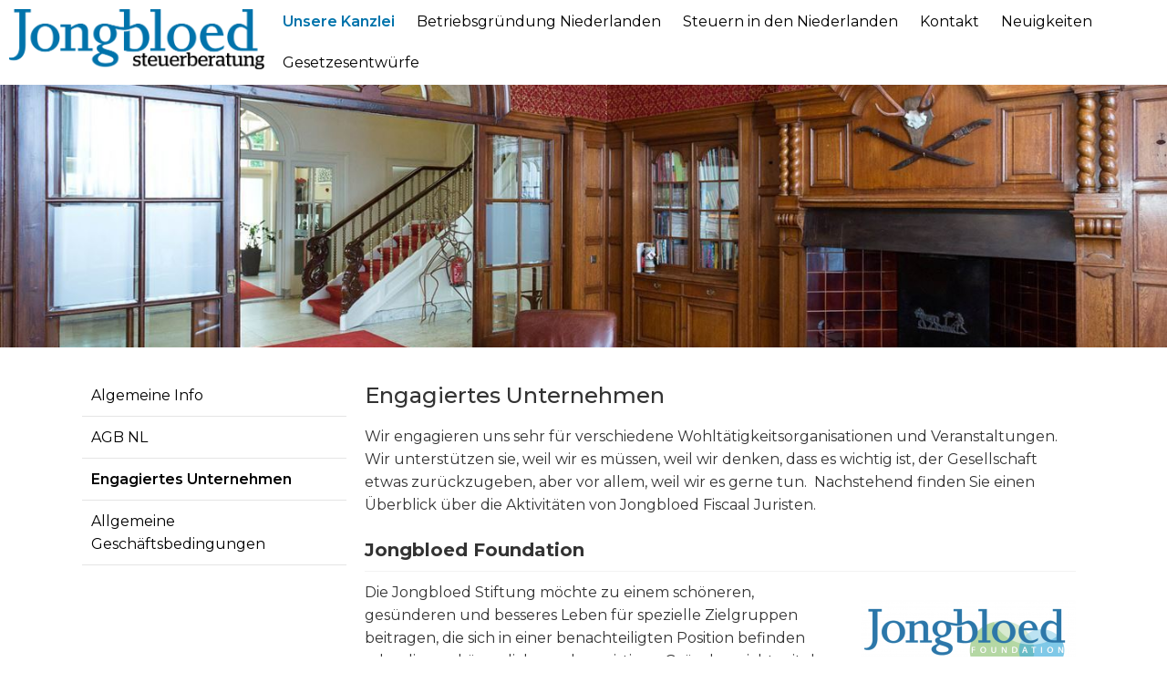

--- FILE ---
content_type: text/html; charset=UTF-8
request_url: https://www.jongbloed-steuerberatung.de/unsere-kanzlei/engagiertes-unternehmen/
body_size: 10624
content:
<!DOCTYPE html>
<html lang="de" manifest="cache.manifest" xmlns="http://www.w3.org/1999/xhtml" itemscope itemtype="http://schema.org/Article" >
<head>
	<title> Engagiertes Unternehmen </title>
	<base href="https://www.jongbloed-steuerberatung.de/">
	<meta http-equiv="content-language" content="DE"/>
	<meta http-equiv="Content-Type" content="text/html; charset=UTF-8"/>
	<meta http-equiv="X-UA-Compatible" content="IE=edge,chrome=1" />
	<meta http-equiv="cleartype" content="on"/>
	<meta property="og:locale" content="de"/>
	<meta name="charset" content="UTF-8"/>
	<meta name="description" content="Engagiertes Unternehmen Wir engagieren uns sehr für verschiedene Wohltätigkeitsorganisationen und Veranstaltungen. Wir unterstützen sie, weil wir es müssen, weil wir"/>
	<meta name="keywords" content="Engagiertes, Unternehmen, engagieren, verschiedene, Wohltätigkeitsorganisationen"/>
	<meta name="viewport" content="user-scalable=no, width=device-width, initial-scale=1.0, maximum-scale=1.0"/>
	<meta name="apple-mobile-web-app-capable" content="yes"/>
	<meta name="apple-mobile-web-app-status-bar-style" content="black"/>
	<meta name="HandheldFriendly" content="True"/>
	<meta name="mobile-web-app-capable" content="yes"/>
	<meta property="og:locale" content="de"/>
	<meta property="og:site_name" content="Herzlich Wilkommen bei Jongbloed Fiscaal Juristen, Steuerberater nach Niederländischem Recht"/>
	<meta property="og:url" content="https://www.jongbloed-steuerberatung.de/unsere-kanzlei/engagiertes-unternehmen/"/>
	<meta property="og:title" content=" Engagiertes Unternehmen "/>
	<meta property="og:description" content="Engagiertes Unternehmen Wir engagieren uns sehr für verschiedene Wohltätigkeitsorganisationen und Veranstaltungen. Wir unterstützen sie, weil wir es müssen, weil wir"/>
	<meta property="og:image" content="/_img/icon.png"/>
	<link rel="canonical" href="https://www.jongbloed-steuerberatung.de/unsere-kanzlei/engagiertes-unternehmen/"/>
	<link rel="shortcut icon" type="image/x-icon" href="/_img/icon.png"/>
	<script type="text/javascript" src="/_js/jquery.js"></script>
	<script type="text/javascript" src="/_js/fb3/jquery.fancybox.min.js"></script>
	<script type="text/javascript" src="/_js/jquery-ui.min.js"></script>
	<script type="text/javascript" src="/_js/site.js"></script>
	<link rel="stylesheet" type="text/css" href="/_js/fb3/jquery.fancybox.css"/>
	<link rel="stylesheet" type="text/css" href="/_js/jquery-ui.min.css"/>
	<link rel="stylesheet" type="text/css" href="/_css/reset.css"/>
	<link rel="stylesheet" type="text/css" href="/_css/icon.css"/>
	<link rel="stylesheet" type="text/css" href="/_css/styles.css"/>
</head>
<body class="f920">
<div id="loader" class="loader"><div class="load"><div class="lds-ripple"><div></div><div></div></div><br>bitte warten...</div></div>
<div class="header">
	<div class="holder">
		<a href="/" class="logo"><img src="/_img/jongbloed_steuerberater_logo.png" style="width:100%;max-width:400px;height:auto;"/></a>
		<ul id="level_0_1">
  <li class="childs selected">
    <a href="https://www.jongbloed-steuerberatung.de/unsere-kanzlei/" class="selected" title="Jongbloed Fiscaal Juristen N.V." id="m7">Unsere Kanzlei</a>
  </li>
  <li class="childs">
    <a href="https://www.jongbloed-steuerberatung.de/betriebsgrundung-niederlanden/" title="Betriebsgr&#xFC;ndung Niederlanden" id="m29">Betriebsgründung Niederlanden</a>
  </li>
  <li class="childs">
    <a href="https://www.jongbloed-steuerberatung.de/steuern-in-den-niederlanden/" title="Steuern in den Niederlanden" id="m22">Steuern in den Niederlanden</a>
  </li>
  <li>
    <a href="https://www.jongbloed-steuerberatung.de/kontakt/" title="Kontakt" id="m8">Kontakt</a>
  </li>
  <li class="childs">
    <a href="https://www.jongbloed-steuerberatung.de/neuigkeiten/" title="Neuigkeiten" id="m111">Neuigkeiten</a>
  </li>
  <li class="childs">
    <a href="https://www.jongbloed-steuerberatung.de/gesetzesentwurfe/" title="Gesetzesentw&#xFC;rfe" id="m131">Gesetzesentwürfe</a>
  </li>
</ul>	</div>
</div>
<div class="content">
		<style type="text/css">.sfeer{background-image:url(/images/marthalaan/810_1440.jpg_1440_960);}</style>
		<div class="sfeer fadeIn"></div>
	<div class="holder">
			<div class="nav"><ul id="level_1_1">
  <li>
    <a href="https://www.jongbloed-steuerberatung.de/unsere-kanzlei/algemeine-info/" title="Algemeine Info" id="m11">Algemeine Info</a>
  </li>
  <li>
    <a href="https://www.jongbloed-steuerberatung.de/unsere-kanzlei/agb-nl/" title="Die Algemeine Gesch&#xE4;ftsbedingen (AGB) von Jongbloed Fiscaal Juristen" id="m12">AGB NL</a>
  </li>
  <li class="selected">
    <a href="https://www.jongbloed-steuerberatung.de/unsere-kanzlei/engagiertes-unternehmen/" class="selected" title="Engagiertes Unternehmen" id="m14">Engagiertes Unternehmen</a>
  </li>
  <li>
    <a href="https://www.jongbloed-steuerberatung.de/unsere-kanzlei/allgemeine-geschaftsbedingungen/" title="Allgemeine Gesch&#xE4;ftsbedingungen, wie g&#xFC;ltig am 23. November 2022" id="m124">Allgemeine Geschäftsbedingungen</a>
  </li>
</ul></div>
		<div class="cnt"><h1 >Engagiertes Unternehmen</h1><p >Wir engagieren uns sehr für verschiedene Wohltätigkeitsorganisationen
und Veranstaltungen. Wir unterstützen sie, weil wir es müssen, weil wir
denken, dass es wichtig ist, der Gesellschaft etwas zurückzugeben, aber
vor allem, weil wir es gerne tun.  Nachstehend finden Sie einen Überblick
über die Aktivitäten von Jongbloed Fiscaal Juristen.</p><h2 >Jongbloed Foundation</h2><p ><img border="0" hspace="0" alt="" src="/images/imports/resource.phpnodeid6189-width236-height92" width="236" align="right" height="92">Die
Jongbloed Stiftung möchte zu einem schöneren, gesünderen und besseres Leben
für spezielle Zielgruppen beitragen, die sich in einer benachteiligten
Position befinden oder die aus körperlichen oder geistigen Gründen nicht
mit der Gesellschaft mithalten können. Die Stiftung richtet sich an die
ganze Welt, wobei der Schwerpunkt auf Stiftungen mit Sitz in Twente liegt,
die das Funktionieren der Gesellschaft erleichtern oder verbessern wollen.
Die Stiftung möchte nicht nur (kleine und große) Probleme in ihrem eigenen
Hinterhof lösen - wo sie direkte Sicht und Kontrolle hat - sondern auch
zum Wohl von Erwachsenen und Kindern in anderen Ländern der Welt beitragen.
Die Stiftung spendet Zeit und Geld, um soziale Probleme zu lösen und/oder
auf sie aufmerksam zu machen. Dabei kann es sich um einen Urlaub, Studienunterstützung,
Hilfe bei Krankheit, Armutsbekämpfung oder einfach einen schönen Ausflug
für eine Familie oder eine Einzelperson handeln. In anderen Ländern wird
der Beitrag hauptsächlich finanzieller Art sein, entweder auf unsere eigene
Initiative hin oder über eine Stiftung, die sich in dem betreffenden Land
bewert hat. Jedes Kind hat das Recht auf eine unbeschwerte und glückliche
Kindheit und auf das Beste, was möglich ist.</p><h2 >Jongbloed- Cerveza Abogados Fiscales</h2><p ><img border="0" hspace="0" alt="" src="/images/imports/resource.phpnodeid6188-width150-height150" width="150" align="right" height="150">Belastingparadijs
ist das erste Twenter Spezialbier von Jongbloed Cerveza Abogados Fiscales.
Der Geschmack dieses blonden Bieres ist frisch mit einem angenehmen, leicht
würzigen Nachgeschmack.</p><p >Gebraut in unserer schönen Region und erdacht von den Kollegen von Jongbloed
Fiscaal Juristen. Die Leidenschaft, die wir für den Beruf des Steuerberaters
haben, spiegelt sich in unserem Bier wider. Die Gewinne unseres Biers gehen
an die Jongbloed Stiftung und werden für gute Zwecke in der Region verwendet.</p><h2 >Sheltersuit</h2><p ><img border="0" hspace="0" alt="" src="/images/imports/resource.phpnodeid6181-width236-height236" width="236" align="right" height="236">Seit
mehreren Jahren haben wir eine herzliche Beziehung zur Sheltersuit Foundation.
Wir sind zum Beispiel Sponsoren und 2018 haben Dennis und Martijn sogar
geholfen, Anzüge an Flüchtlinge auf der griechischen Insel Lesbos zu verteilen.
Das war ein beeindruckendes Erlebnis, an das man sich gerne erinnert. 2019
haben wir Sheltersuit einen Camper zur Verfügung gestellt. Mit diesem Camper
reist Bas Timmer durch Europa, um vielen Obdachlosen einen warmen Anzug
zu geben.</p><h2 >Stiftung Present</h2><p ><img border="0" hspace="0" alt="" src="/images/imports/resource.phpnodeid6182-width200-height120" width="200" align="right" height="120">Present
schlägt eine Brücke zwischen Menschen, die etwas zu bieten haben, und Menschen,
denen damit geholfen werden kann. Als Vermittler von Freiwilligenarbeit
bieten wir Freiwilligen die Möglichkeit, sich an ihrem eigenen Wohnort
für Menschen zu engagieren, die mit Armut, schlechter Gesundheit oder sozialer
Isolation zu kämpfen haben. Für 1 Teil des Tages oder für einen längeren
Zeitraum. Dennis ist Botschafter dieser Stiftung und daher eng in die Organisation
eingebunden. Ab und zu krempelt er auch die Ärmel hoch, um ein Projekt
zu unterstützen.</p><h2 >Twentsche Fußballschule</h2><p ><img border="0" hspace="0" alt="" src="/images/imports/resource.phpnodeid6190-width161-height161" width="161" align="right" height="161"></p><p ></p><h2 >Lebensmittelbank Enschede</h2><p >Unser ex Kollege Henk van de Wetering ist Schatzmeister im Vorstand
der Lebensmittelbank Enschede. Zusätzlich zu seiner Arbeit als Schatzmeister
denkt er mit über die Entwicklungen, Verbesserungen und Zukunftspläne der
Lebensmittelbank. Die Lebensmittelbank ist oft ein unterbelichtetes Ziel,
wird aber leider in der Gegend dringend benötigt.</p>
</div>
	</div>
</div>
<div class="footer">
	<div class="holder fadeIn">
<div><h4>Betriebsdaten</h4>
<p><strong>Jongbloed Fiscaal Juristen N.V.<br>
</strong>Marthalaan 5<br>
7511 AZ Enschede</p>
<p>Tel : +31880270000<br>
Fax :&nbsp;+31534313424<br>
KvK : 50074881</p></div><div><h4>Informationen</h4>
<p><a title="Impressum" href="https://www.jongbloed-steuerberatung.de/unsere-kanzlei/impressum/">Impressum</a></p>
<p><a title="Rechtliches" href="https://www.jongbloed-steuerberatung.de/unsere-kanzlei/rechtliches-datenschutz/">Rechtliches</a></p>
<p><a title="Datenschutz" href="https://www.jongbloed-steuerberatung.de/unsere-kanzlei/rechtliches-datenschutz/">Datenschutz</a></p>
<p><a title="Sitemap" href="https://www.jongbloed-steuerberatung.de/sitemap/">Sitemap</a></p></div>	</div>
</div>
<div class="copy">
	<div class="holder"><p align="center">Copyright Jongbloed Fiscaal Juristen N.V. Marthalaan
5 7511 AZ Enschede</p></div>
</div>
<a href="#top"><font class="icon icon-arrow-up"></font></a>
</body>
</html>

--- FILE ---
content_type: text/css
request_url: https://www.jongbloed-steuerberatung.de/_js/fb3/jquery.fancybox.css
body_size: 17448
content:
@charset "UTF-8";
body.fancybox-active {
  overflow: hidden; }

body.fancybox-iosfix {
  position: fixed;
  left: 0;
  right: 0; }

.fancybox-is-hidden {
  position: absolute;
  top: -9999px;
  left: -9999px;
  visibility: hidden; }

.fancybox-container {
  position: fixed;
  top: 0;
  left: 0;
  width: 100%;
  height: 100%;
  z-index: 99992;
  -webkit-tap-highlight-color: transparent;
  -webkit-backface-visibility: hidden;
  backface-visibility: hidden;
  -webkit-transform: translateZ(0);
  transform: translateZ(0);
  font-family: -apple-system, BlinkMacSystemFont, "Segoe UI", Roboto, "Helvetica Neue", Arial, sans-serif, "Apple Color Emoji", "Segoe UI Emoji", "Segoe UI Symbol"; }

.fancybox-outer,
.fancybox-inner,
.fancybox-bg,
.fancybox-stage {
  position: absolute;
  top: 0;
  right: 0;
  bottom: 0;
  left: 0; }

.fancybox-outer {
  overflow-y: auto;
  -webkit-overflow-scrolling: touch; }

.fancybox-bg {
  background: #1e1e1e;
  opacity: 0;
  transition-duration: inherit;
  transition-property: opacity;
  transition-timing-function: cubic-bezier(0.47, 0, 0.74, 0.71); }

.fancybox-is-open .fancybox-bg {
  opacity: 0.87;
  transition-timing-function: cubic-bezier(0.22, 0.61, 0.36, 1); }

.fancybox-infobar,
.fancybox-toolbar,
.fancybox-caption-wrap {
  position: absolute;
  direction: ltr;
  z-index: 99997;
  opacity: 0;
  visibility: hidden;
  transition: opacity .25s, visibility 0s linear .25s;
  box-sizing: border-box; }

.fancybox-show-infobar .fancybox-infobar,
.fancybox-show-toolbar .fancybox-toolbar,
.fancybox-show-caption .fancybox-caption-wrap {
  opacity: 1;
  visibility: visible;
  transition: opacity .25s, visibility 0s; }

.fancybox-infobar {
  top: 0;
  left: 0;
  font-size: 13px;
  padding: 0 10px;
  height: 44px;
  min-width: 44px;
  line-height: 44px;
  color: #ccc;
  text-align: center;
  pointer-events: none;
  -webkit-user-select: none;
  -moz-user-select: none;
  -ms-user-select: none;
  user-select: none;
  -webkit-touch-callout: none;
  -webkit-tap-highlight-color: transparent;
  -webkit-font-smoothing: subpixel-antialiased;
  mix-blend-mode: exclusion; }

.fancybox-toolbar {
  top: 0;
  right: 0;
  margin: 0;
  padding: 0; }

.fancybox-stage {
  overflow: hidden;
  direction: ltr;
  z-index: 99994;
  -webkit-transform: translate3d(0, 0, 0); }

.fancybox-is-closing .fancybox-stage {
  overflow: visible; }

.fancybox-slide {
  position: absolute;
  top: 0;
  left: 0;
  width: 100%;
  height: 100%;
  margin: 0;
  padding: 0;
  overflow: auto;
  outline: none;
  white-space: normal;
  box-sizing: border-box;
  text-align: center;
  z-index: 99994;
  -webkit-overflow-scrolling: touch;
  display: none;
  -webkit-backface-visibility: hidden;
  backface-visibility: hidden;
  transition-property: opacity, -webkit-transform;
  transition-property: transform, opacity;
  transition-property: transform, opacity, -webkit-transform; }

.fancybox-slide::before {
  content: '';
  display: inline-block;
  vertical-align: middle;
  height: 100%;
  width: 0; }

.fancybox-is-sliding .fancybox-slide,
.fancybox-slide--previous,
.fancybox-slide--current,
.fancybox-slide--next {
  display: block; }

.fancybox-slide--image {
  overflow: visible; }

.fancybox-slide--image::before {
  display: none; }

.fancybox-slide--video .fancybox-content,
.fancybox-slide--video iframe {
  background: #000; }

.fancybox-slide--map .fancybox-content,
.fancybox-slide--map iframe {
  background: #E5E3DF; }

.fancybox-slide--next {
  z-index: 99995; }

.fancybox-slide > * {
  display: inline-block;
  position: relative;
  padding: 24px;
  margin: 44px 0 44px;
  border-width: 0;
  vertical-align: middle;
  text-align: left;
  background-color: #fff;
  overflow: auto;
  box-sizing: border-box; }

.fancybox-slide > title,
.fancybox-slide > style,
.fancybox-slide > meta,
.fancybox-slide > link,
.fancybox-slide > script,
.fancybox-slide > base {
  display: none; }

.fancybox-slide .fancybox-image-wrap {
  position: absolute;
  top: 0;
  left: 0;
  margin: 0;
  padding: 0;
  border: 0;
  z-index: 99995;
  background: transparent;
  cursor: default;
  overflow: visible;
  -webkit-transform-origin: top left;
  -ms-transform-origin: top left;
  transform-origin: top left;
  background-size: 100% 100%;
  background-repeat: no-repeat;
  -webkit-backface-visibility: hidden;
  backface-visibility: hidden;
  -webkit-user-select: none;
  -moz-user-select: none;
  -ms-user-select: none;
  user-select: none;
  transition-property: opacity, -webkit-transform;
  transition-property: transform, opacity;
  transition-property: transform, opacity, -webkit-transform; }

.fancybox-can-zoomOut .fancybox-image-wrap {
  cursor: -webkit-zoom-out;
  cursor: zoom-out; }

.fancybox-can-zoomIn .fancybox-image-wrap {
  cursor: -webkit-zoom-in;
  cursor: zoom-in; }

.fancybox-can-drag .fancybox-image-wrap {
  cursor: -webkit-grab;
  cursor: grab; }

.fancybox-is-dragging .fancybox-image-wrap {
  cursor: -webkit-grabbing;
  cursor: grabbing; }

.fancybox-image,
.fancybox-spaceball {
  position: absolute;
  top: 0;
  left: 0;
  width: 100%;
  height: 100%;
  margin: 0;
  padding: 0;
  border: 0;
  max-width: none;
  max-height: none;
  -webkit-user-select: none;
  -moz-user-select: none;
  -ms-user-select: none;
  user-select: none; }

.fancybox-spaceball {
  z-index: 1; }

.fancybox-slide--iframe .fancybox-content {
  padding: 0;
  width: 80%;
  height: 80%;
  max-width: calc(100% - 100px);
  max-height: calc(100% - 88px);
  overflow: visible;
  background: #fff; }

.fancybox-iframe {
  display: block;
  margin: 0;
  padding: 0;
  border: 0;
  width: 100%;
  height: 100%;
  background: #fff; }

.fancybox-error {
  margin: 0;
  padding: 40px;
  width: 100%;
  max-width: 380px;
  background: #fff;
  cursor: default; }

.fancybox-error p {
  margin: 0;
  padding: 0;
  color: #444;
  font-size: 16px;
  line-height: 20px; }

/* Buttons */
.fancybox-button {
  box-sizing: border-box;
  display: inline-block;
  vertical-align: top;
  width: 44px;
  height: 44px;
  margin: 0;
  padding: 10px;
  border: 0;
  border-radius: 0;
  background: rgba(30, 30, 30, 0.6);
  transition: color .3s ease;
  cursor: pointer;
  outline: none; }

.fancybox-button,
.fancybox-button:visited,
.fancybox-button:link {
  color: #ccc; }

.fancybox-button:focus,
.fancybox-button:hover {
  color: #fff; }

.fancybox-button[disabled] {
  color: #ccc;
  cursor: default;
  opacity: 0.6; }

.fancybox-button svg {
  display: block;
  position: relative;
  overflow: visible;
  shape-rendering: geometricPrecision; }

.fancybox-button svg path {
  fill: currentColor;
  stroke: currentColor;
  stroke-linejoin: round;
  stroke-width: 3; }

.fancybox-button--share svg path {
  stroke-width: 1; }

.fancybox-button--play svg path:nth-child(2) {
  display: none; }

.fancybox-button--pause svg path:nth-child(1) {
  display: none; }

.fancybox-button--zoom svg path {
  fill: transparent; }

/* Navigation arrows */
.fancybox-navigation {
  display: none; }

.fancybox-show-nav .fancybox-navigation {
  display: block; }

.fancybox-navigation button {
  position: absolute;
  top: 50%;
  margin: -50px 0 0 0;
  z-index: 99997;
  background: transparent;
  width: 60px;
  height: 100px;
  padding: 17px; }

.fancybox-navigation button:before {
  content: "";
  position: absolute;
  top: 30px;
  right: 10px;
  width: 40px;
  height: 40px;
  background: rgba(30, 30, 30, 0.6); }

.fancybox-navigation .fancybox-button--arrow_left {
  left: 0; }

.fancybox-navigation .fancybox-button--arrow_right {
  right: 0; }

/* Close button on the top right corner of html content */
.fancybox-close-small {
  position: absolute !important ;
  top: 0px !important;
  right: 0px !important;
  width: 40px;
  height: 40px;
  padding: 0px !important;
  margin: 0px !important;
  border: 0px !important;
  border-radius: 0px !important;
  background: transparent;
  z-index: 10;
  cursor: pointer; }

.fancybox-close-small:after {
  content: '×';
  position: absolute;
  top: 5px;
  right: 5px;
  width: 30px;
  height: 30px;
  font: 22px/30px Arial,"Helvetica Neue",Helvetica,sans-serif;
  color: #888;
  font-weight: 300;
  text-align: center;
  border-radius: 50%;
  border-width: 0;
  background-color: transparent;
  transition: background-color .25s;
  box-sizing: border-box;
  z-index: 2; }

.fancybox-close-small:focus {
  /*outline: none;*/ }

.fancybox-close-small:focus:after {
   }

.fancybox-close-small:hover:after {
  color: #555;
  background: #eee; }

.fancybox-slide--image .fancybox-close-small,
.fancybox-slide--iframe .fancybox-close-small {
  top: 0;
  right: -40px; }

.fancybox-slide--image .fancybox-close-small:after,
.fancybox-slide--iframe .fancybox-close-small:after {
  font-size: 35px;
  color: #aaa; }

.fancybox-slide--image .fancybox-close-small:hover:after,
.fancybox-slide--iframe .fancybox-close-small:hover:after {
  color: #fff;
  background: transparent; }

.fancybox-is-scaling .fancybox-close-small,
.fancybox-is-zoomable.fancybox-can-drag .fancybox-close-small {
  display: none; }

/* Caption */
.fancybox-caption-wrap {
  bottom: 0;
  left: 0;
  right: 0;
  padding: 60px 2vw 0 2vw;
  background: linear-gradient(to bottom, transparent 0%, rgba(0, 0, 0, 0.1) 20%, rgba(0, 0, 0, 0.2) 40%, rgba(0, 0, 0, 0.6) 80%, rgba(0, 0, 0, 0.8) 100%);
  pointer-events: none; }

.fancybox-caption {
  padding: 30px 0;
  border-top: 1px solid rgba(255, 255, 255, 0.4);
  font-size: 14px;
  color: #fff;
  line-height: 20px;
  -webkit-text-size-adjust: none; }

.fancybox-caption a,
.fancybox-caption button,
.fancybox-caption select {
  pointer-events: all;
  position: relative;
  /* Fix IE11 */ }

.fancybox-caption a {
  color: #fff;
  text-decoration: underline; }

/* Loading indicator */
.fancybox-slide > .fancybox-loading {
  border: 6px solid rgba(100, 100, 100, 0.4);
  border-top: 6px solid rgba(255, 255, 255, 0.6);
  border-radius: 100%;
  height: 50px;
  width: 50px;
  -webkit-animation: fancybox-rotate .8s infinite linear;
  animation: fancybox-rotate .8s infinite linear;
  background: transparent;
  position: absolute;
  top: 50%;
  left: 50%;
  margin-top: -30px;
  margin-left: -30px;
  z-index: 99999; }

@-webkit-keyframes fancybox-rotate {
  from {
	-webkit-transform: rotate(0deg);
	transform: rotate(0deg); }
  to {
	-webkit-transform: rotate(359deg);
	transform: rotate(359deg); } }

@keyframes fancybox-rotate {
  from {
	-webkit-transform: rotate(0deg);
	transform: rotate(0deg); }
  to {
	-webkit-transform: rotate(359deg);
	transform: rotate(359deg); } }

/* Transition effects */
.fancybox-animated {
  transition-timing-function: cubic-bezier(0, 0, 0.25, 1); }

/* transitionEffect: slide */
.fancybox-fx-slide.fancybox-slide--previous {
  -webkit-transform: translate3d(-100%, 0, 0);
  transform: translate3d(-100%, 0, 0);
  opacity: 0; }

.fancybox-fx-slide.fancybox-slide--next {
  -webkit-transform: translate3d(100%, 0, 0);
  transform: translate3d(100%, 0, 0);
  opacity: 0; }

.fancybox-fx-slide.fancybox-slide--current {
  -webkit-transform: translate3d(0, 0, 0);
  transform: translate3d(0, 0, 0);
  opacity: 1; }

/* transitionEffect: fade */
.fancybox-fx-fade.fancybox-slide--previous,
.fancybox-fx-fade.fancybox-slide--next {
  opacity: 0;
  transition-timing-function: cubic-bezier(0.19, 1, 0.22, 1); }

.fancybox-fx-fade.fancybox-slide--current {
  opacity: 1; }

/* transitionEffect: zoom-in-out */
.fancybox-fx-zoom-in-out.fancybox-slide--previous {
  -webkit-transform: scale3d(1.5, 1.5, 1.5);
  transform: scale3d(1.5, 1.5, 1.5);
  opacity: 0; }

.fancybox-fx-zoom-in-out.fancybox-slide--next {
  -webkit-transform: scale3d(0.5, 0.5, 0.5);
  transform: scale3d(0.5, 0.5, 0.5);
  opacity: 0; }

.fancybox-fx-zoom-in-out.fancybox-slide--current {
  -webkit-transform: scale3d(1, 1, 1);
  transform: scale3d(1, 1, 1);
  opacity: 1; }

/* transitionEffect: rotate */
.fancybox-fx-rotate.fancybox-slide--previous {
  -webkit-transform: rotate(-360deg);
  -ms-transform: rotate(-360deg);
  transform: rotate(-360deg);
  opacity: 0; }

.fancybox-fx-rotate.fancybox-slide--next {
  -webkit-transform: rotate(360deg);
  -ms-transform: rotate(360deg);
  transform: rotate(360deg);
  opacity: 0; }

.fancybox-fx-rotate.fancybox-slide--current {
  -webkit-transform: rotate(0deg);
  -ms-transform: rotate(0deg);
  transform: rotate(0deg);
  opacity: 1; }

/* transitionEffect: circular */
.fancybox-fx-circular.fancybox-slide--previous {
  -webkit-transform: scale3d(0, 0, 0) translate3d(-100%, 0, 0);
  transform: scale3d(0, 0, 0) translate3d(-100%, 0, 0);
  opacity: 0; }

.fancybox-fx-circular.fancybox-slide--next {
  -webkit-transform: scale3d(0, 0, 0) translate3d(100%, 0, 0);
  transform: scale3d(0, 0, 0) translate3d(100%, 0, 0);
  opacity: 0; }

.fancybox-fx-circular.fancybox-slide--current {
  -webkit-transform: scale3d(1, 1, 1) translate3d(0, 0, 0);
  transform: scale3d(1, 1, 1) translate3d(0, 0, 0);
  opacity: 1; }

/* transitionEffect: tube */
.fancybox-fx-tube.fancybox-slide--previous {
  -webkit-transform: translate3d(-100%, 0, 0) scale(0.1) skew(-10deg);
  transform: translate3d(-100%, 0, 0) scale(0.1) skew(-10deg); }

.fancybox-fx-tube.fancybox-slide--next {
  -webkit-transform: translate3d(100%, 0, 0) scale(0.1) skew(10deg);
  transform: translate3d(100%, 0, 0) scale(0.1) skew(10deg); }

.fancybox-fx-tube.fancybox-slide--current {
  -webkit-transform: translate3d(0, 0, 0) scale(1);
  transform: translate3d(0, 0, 0) scale(1); }

/* Share */
.fancybox-share {
  padding: 30px;
  border-radius: 3px;
  background: #f4f4f4;
  max-width: 90%;
  text-align: center; }

.fancybox-share h1 {
  color: #222;
  margin: 0 0 20px 0;
  font-size: 35px;
  font-weight: 700; }

.fancybox-share p {
  margin: 0;
  padding: 0; }

p.fancybox-share__links {
  margin-right: -10px; }

.fancybox-share__button {
  display: inline-block;
  text-decoration: none;
  margin: 0 10px 10px 0;
  padding: 0 15px;
  min-width: 130px;
  border: 0;
  border-radius: 3px;
  background: #fff;
  white-space: nowrap;
  font-size: 14px;
  font-weight: 700;
  line-height: 40px;
  -webkit-user-select: none;
  -moz-user-select: none;
  -ms-user-select: none;
  user-select: none;
  color: #fff;
  transition: all .2s; }

.fancybox-share__button:hover {
  text-decoration: none; }

.fancybox-share__button--fb {
  background: #3b5998; }

.fancybox-share__button--fb:hover {
  background: #344e86; }

.fancybox-share__button--pt {
  background: #bd081d; }

.fancybox-share__button--pt:hover {
  background: #aa0719; }

.fancybox-share__button--tw {
  background: #1da1f2; }

.fancybox-share__button--tw:hover {
  background: #0d95e8; }

.fancybox-share__button svg {
  position: relative;
  top: -1px;
  width: 25px;
  height: 25px;
  margin-right: 7px;
  vertical-align: middle; }

.fancybox-share__button svg path {
  fill: #fff; }

.fancybox-share__input {
  box-sizing: border-box;
  width: 100%;
  margin: 10px 0 0 0;
  padding: 10px 15px;
  background: transparent;
  color: #5d5b5b;
  font-size: 14px;
  outline: none;
  border: 0;
  border-bottom: 2px solid #d7d7d7; }

/* Thumbs */
.fancybox-thumbs {
  display: none;
  position: absolute;
  top: 0;
  bottom: 0;
  right: 0;
  width: 212px;
  margin: 0;
  padding: 2px 2px 4px 2px;
  background: #fff;
  -webkit-tap-highlight-color: transparent;
  -webkit-overflow-scrolling: touch;
  -ms-overflow-style: -ms-autohiding-scrollbar;
  box-sizing: border-box;
  z-index: 99995; }

.fancybox-thumbs-x {
  overflow-y: hidden;
  overflow-x: auto; }

.fancybox-show-thumbs .fancybox-thumbs {
  display: block; }

.fancybox-show-thumbs .fancybox-inner {
  right: 212px; }

.fancybox-thumbs > ul {
  list-style: none;
  position: absolute;
  position: relative;
  width: 100%;
  height: 100%;
  margin: 0;
  padding: 0;
  overflow-x: hidden;
  overflow-y: auto;
  font-size: 0;
  white-space: nowrap; }

.fancybox-thumbs-x > ul {
  overflow: hidden; }

.fancybox-thumbs-y > ul::-webkit-scrollbar {
  width: 7px; }

.fancybox-thumbs-y > ul::-webkit-scrollbar-track {
  background: #fff;
  border-radius: 10px;
  box-shadow: inset 0 0 6px rgba(0, 0, 0, 0.3); }

.fancybox-thumbs-y > ul::-webkit-scrollbar-thumb {
  background: #2a2a2a;
  border-radius: 10px; }

.fancybox-thumbs > ul > li {
  float: left;
  overflow: hidden;
  padding: 0;
  margin: 2px;
  width: 100px;
  height: 75px;
  max-width: calc(50% - 4px);
  max-height: calc(100% - 8px);
  position: relative;
  cursor: pointer;
  outline: none;
  -webkit-tap-highlight-color: transparent;
  -webkit-backface-visibility: hidden;
  backface-visibility: hidden;
  box-sizing: border-box; }

li.fancybox-thumbs-loading {
  background: rgba(0, 0, 0, 0.1); }

.fancybox-thumbs > ul > li > img {
  position: absolute;
  top: 0;
  left: 0;
  max-width: none;
  max-height: none;
  -webkit-touch-callout: none;
  -webkit-user-select: none;
  -moz-user-select: none;
  -ms-user-select: none;
  user-select: none; }

.fancybox-thumbs > ul > li:before {
  content: '';
  position: absolute;
  top: 0;
  right: 0;
  bottom: 0;
  left: 0;
  border: 4px solid #4ea7f9;
  z-index: 99991;
  opacity: 0;
  transition: all 0.2s cubic-bezier(0.25, 0.46, 0.45, 0.94); }

.fancybox-thumbs > ul > li.fancybox-thumbs-active:before {
  opacity: 1; }

/* Styling for Small-Screen Devices */
@media all and (max-width: 800px) {
  .fancybox-thumbs {
	width: 110px; }
  .fancybox-show-thumbs .fancybox-inner {
	right: 110px; }
  .fancybox-thumbs > ul > li {
	max-width: calc(100% - 10px); } }


--- FILE ---
content_type: text/css
request_url: https://www.jongbloed-steuerberatung.de/_css/reset.css
body_size: 2407
content:
a,abbr,acronym,address,applet,b,big,blockquote,body,caption,center,cite,code,dd,del,dfn,div,dl,dt,em,fieldset,font,form,h1,h2,h3,h4,h5,h6,html,i,iframe,img,ins,kbd,label,legend,li,object,ol,p,pre,q,s,samp,small,span,strike,strong,sub,sup,table,tbody,td,tfoot,th,thead,tr,tt,u,ul,var{margin:0;padding:0;border:0;outline:0;font-size:100%;background:0 0}body{line-height:1}ol,ul{list-style:none}blockquote,q{quotes:none}blockquote:after,blockquote:before,q:after,q:before{content:'';content:none}:focus{outline:0}ins{text-decoration:none}del{text-decoration:line-through}table{border-collapse:collapse;border-spacing:0}*,:after,:before{-webkit-box-sizing:border-box;-moz-box-sizing:border-box;box-sizing:border-box;-webkit-font-smoothing:antialiased;-moz-osx-font-smoothing:grayscale;-webkit-text-shadow:rgba(0,0,0,.01) 0 0 1px;text-shadow:rgba(0,0,0,.01) 0 0 1px}
::-webkit-input-placeholder{color:#e0e0e0;}
:-moz-placeholder{color:#e0e0e0; opacity:1;}
::-moz-placeholder{color:#e0e0e0;opacity:1;}
:-ms-input-placeholder{color:#e0e0e0;}
::-ms-input-placeholder{color:#e0e0e0;}
::placeholder{color:#e0e0e0;}
body{
	font-family:helvetica;
	font-size:16px;
	line-height:1.6;
	color:rgba(0,0,0,1);
	width:100%;
	padding:0px;
}
a{
	color:rgba(0,0,0,1);
}
button,
textarea,
select,
input{
	padding:10px;
	border:1px solid rgba(0,0,0,0.2);
}
button{
	color:#fff;
	background-color: rgba(0,0,0,0.9);
}
textarea:focus,
select:focus,
input:focus{
border:1px solid rgba(0,0,0,0.3);
background-color:#FFFFDF;
}
a[href="#top"]{
display:none;
position:fixed;
bottom:10px;
right:0px;
background-color:rgba(0,0,0,0.8);
color:#fff;
}
a[href="#top"] font{
display:inline-block;
padding:10px;
color:#fff;
}
div#loader{
background-color:rgba(0,0,0,0.8);
width:100%;
height:100vh;
position:fixed;
top:0px;
left:0px;
text-align:center;
color:#fff;
font-size:18px;
z-index:99999999999999;
display:table;
}
.load{
display:table-cell;
vertical-align:middle;
color:#fff;
}
.lds-ripple {
display: inline-block;
position: relative;
width: 64px;
height: 64px;
}
.lds-ripple div {
position: absolute;
border: 4px solid #fff;
opacity: 1;
border-radius: 50%;
animation: lds-ripple 1s cubic-bezier(0, 0.2, 0.8, 1) infinite;
}
.lds-ripple div:nth-child(2) {
animation-delay: -0.5s;
}
@keyframes lds-ripple {
0% {
top: 28px;
left: 28px;
width: 0;
height: 0;
opacity: 1;
}
100% {
top: -1px;
left: -1px;
width: 58px;
height: 58px;
opacity: 0;
}
}

--- FILE ---
content_type: text/css
request_url: https://www.jongbloed-steuerberatung.de/_css/icon.css
body_size: 78986
content:
@font-face {
	font-family: 'IcoMoon';
	src: url('/_css/icon.ttf') format('truetype');
	font-weight: normal;
	font-style: normal;
}                               
[class^="icon-"], [class*=" icon-"] {
	font-family: 'IcoMoon' !important;
	speak: none;
	font-style: normal;
	font-weight: normal;
	font-variant: normal;
	text-transform: none;
	line-height: 1;
	/* Enable Ligatures ================ */
	letter-spacing: 0;
	-webkit-font-feature-settings: "liga";
	-moz-font-feature-settings: "liga=1";
	-moz-font-feature-settings: "liga";
	-ms-font-feature-settings: "liga" 1;
	-o-font-feature-settings: "liga";
	font-feature-settings: "liga";
	/* Better Font Rendering =========== */
	-webkit-font-smoothing: antialiased;
	-moz-osx-font-smoothing: grayscale;
}
.icon-home:before {
	content: "\e900";
}
.icon-home2:before {
	content: "\e901";
}
.icon-home3:before {
	content: "\e902";
}
.icon-home4:before {
	content: "\e903";
}
.icon-home5:before {
	content: "\e904";
}
.icon-home6:before {
	content: "\e905";
}
.icon-home7:before {
	content: "\e906";
}
.icon-home8:before {
	content: "\e907";
}
.icon-home9:before {
	content: "\e908";
}
.icon-office:before {
	content: "\e909";
}
.icon-city:before {
	content: "\e90a";
}
.icon-newspaper:before {
	content: "\e90b";
}
.icon-magazine:before {
	content: "\e90c";
}
.icon-design:before {
	content: "\e90d";
}
.icon-pencil:before {
	content: "\e90e";
}
.icon-pencil2:before {
	content: "\e90f";
}
.icon-pencil3:before {
	content: "\e910";
}
.icon-pencil4:before {
	content: "\e911";
}
.icon-pencil5:before {
	content: "\e912";
}
.icon-pencil6:before {
	content: "\e913";
}
.icon-pencil7:before {
	content: "\e914";
}
.icon-eraser:before {
	content: "\e915";
}
.icon-eraser2:before {
	content: "\e916";
}
.icon-eraser3:before {
	content: "\e917";
}
.icon-quill:before {
	content: "\e918";
}
.icon-quill2:before {
	content: "\e919";
}
.icon-quill3:before {
	content: "\e91a";
}
.icon-quill4:before {
	content: "\e91b";
}
.icon-pen:before {
	content: "\e91c";
}
.icon-pen-plus:before {
	content: "\e91d";
}
.icon-pen-minus:before {
	content: "\e91e";
}
.icon-pen2:before {
	content: "\e91f";
}
.icon-pen3:before {
	content: "\e920";
}
.icon-pen4:before {
	content: "\e921";
}
.icon-pen5:before {
	content: "\e922";
}
.icon-marker:before {
	content: "\e923";
}
.icon-marker2:before {
	content: "\e924";
}
.icon-blog:before {
	content: "\e925";
}
.icon-blog2:before {
	content: "\e926";
}
.icon-pen6:before {
	content: "\e927";
}
.icon-brush:before {
	content: "\e928";
}
.icon-spray:before {
	content: "\e929";
}
.icon-palette:before {
	content: "\e92a";
}
.icon-palette2:before {
	content: "\e92b";
}
.icon-color-sampler:before {
	content: "\e92c";
}
.icon-toggle:before {
	content: "\e92d";
}
.icon-bucket:before {
	content: "\e92e";
}
.icon-bucket2:before {
	content: "\e92f";
}
.icon-gradient:before {
	content: "\e930";
}
.icon-eyedropper:before {
	content: "\e931";
}
.icon-eyedropper2:before {
	content: "\e932";
}
.icon-eyedropper3:before {
	content: "\e933";
}
.icon-droplet:before {
	content: "\e934";
}
.icon-droplet2:before {
	content: "\e935";
}
.icon-droplet-contrast:before {
	content: "\e936";
}
.icon-color-clear:before {
	content: "\e937";
}
.icon-paint-format:before {
	content: "\e938";
}
.icon-stamp:before {
	content: "\e939";
}
.icon-images:before {
	content: "\e93a";
}
.icon-image:before {
	content: "\e93b";
}
.icon-image2:before {
	content: "\e93c";
}
.icon-image-compare:before {
	content: "\e93d";
}
.icon-images2:before {
	content: "\e93e";
}
.icon-image3:before {
	content: "\e93f";
}
.icon-images3:before {
	content: "\e940";
}
.icon-image4:before {
	content: "\e941";
}
.icon-image5:before {
	content: "\e942";
}
.icon-image6:before {
	content: "\e943";
}
.icon-camera:before {
	content: "\e944";
}
.icon-camera2:before {
	content: "\e945";
}
.icon-camera3:before {
	content: "\e946";
}
.icon-shutter:before {
	content: "\e947";
}
.icon-headphones:before {
	content: "\e948";
}
.icon-headset:before {
	content: "\e949";
}
.icon-music:before {
	content: "\e94a";
}
.icon-music2:before {
	content: "\e94b";
}
.icon-music3:before {
	content: "\e94c";
}
.icon-music4:before {
	content: "\e94d";
}
.icon-music5:before {
	content: "\e94e";
}
.icon-music6:before {
	content: "\e94f";
}
.icon-album:before {
	content: "\e950";
}
.icon-cassette:before {
	content: "\e951";
}
.icon-tape:before {
	content: "\e952";
}
.icon-piano:before {
	content: "\e953";
}
.icon-guitar:before {
	content: "\e954";
}
.icon-trumpet:before {
	content: "\e955";
}
.icon-speakers:before {
	content: "\e956";
}
.icon-play:before {
	content: "\e957";
}
.icon-play2:before {
	content: "\e958";
}
.icon-clapboard-play:before {
	content: "\e959";
}
.icon-clapboard:before {
	content: "\e95a";
}
.icon-media:before {
	content: "\e95b";
}
.icon-presentation:before {
	content: "\e95c";
}
.icon-movie:before {
	content: "\e95d";
}
.icon-film:before {
	content: "\e95e";
}
.icon-film2:before {
	content: "\e95f";
}
.icon-film3:before {
	content: "\e960";
}
.icon-film4:before {
	content: "\e961";
}
.icon-video-camera:before {
	content: "\e962";
}
.icon-video-camera2:before {
	content: "\e963";
}
.icon-video-camera-slash:before {
	content: "\e964";
}
.icon-video-camera3:before {
	content: "\e965";
}
.icon-video-camera4:before {
	content: "\e966";
}
.icon-video-camera-slash2:before {
	content: "\e967";
}
.icon-video-camera5:before {
	content: "\e968";
}
.icon-recording:before {
	content: "\e969";
}
.icon-dice:before {
	content: "\e96a";
}
.icon-gamepad:before {
	content: "\e96b";
}
.icon-gamepad2:before {
	content: "\e96c";
}
.icon-gamepad3:before {
	content: "\e96d";
}
.icon-pacman:before {
	content: "\e96e";
}
.icon-spades:before {
	content: "\e96f";
}
.icon-clubs:before {
	content: "\e970";
}
.icon-diamonds:before {
	content: "\e971";
}
.icon-chess-king:before {
	content: "\e972";
}
.icon-chess-queen:before {
	content: "\e973";
}
.icon-chess-rook:before {
	content: "\e974";
}
.icon-chess-bishop:before {
	content: "\e975";
}
.icon-chess-knight:before {
	content: "\e976";
}
.icon-chess-pawn:before {
	content: "\e977";
}
.icon-chess:before {
	content: "\e978";
}
.icon-bullhorn:before {
	content: "\e979";
}
.icon-megaphone:before {
	content: "\e97a";
}
.icon-new:before {
	content: "\e97b";
}
.icon-connection:before {
	content: "\e97c";
}
.icon-connection2:before {
	content: "\e97d";
}
.icon-connection3:before {
	content: "\e97e";
}
.icon-connection4:before {
	content: "\e97f";
}
.icon-podcast:before {
	content: "\e980";
}
.icon-station:before {
	content: "\e981";
}
.icon-station2:before {
	content: "\e982";
}
.icon-antenna:before {
	content: "\e983";
}
.icon-satellite-dish:before {
	content: "\e984";
}
.icon-satellite-dish2:before {
	content: "\e985";
}
.icon-feed:before {
	content: "\e986";
}
.icon-podcast2:before {
	content: "\e987";
}
.icon-antenna2:before {
	content: "\e988";
}
.icon-mic:before {
	content: "\e989";
}
.icon-mic-off:before {
	content: "\e98a";
}
.icon-mic2:before {
	content: "\e98b";
}
.icon-mic-off2:before {
	content: "\e98c";
}
.icon-mic3:before {
	content: "\e98d";
}
.icon-mic4:before {
	content: "\e98e";
}
.icon-mic5:before {
	content: "\e98f";
}
.icon-book:before {
	content: "\e990";
}
.icon-book2:before {
	content: "\e991";
}
.icon-book-play:before {
	content: "\e992";
}
.icon-book3:before {
	content: "\e993";
}
.icon-bookmark:before {
	content: "\e994";
}
.icon-books:before {
	content: "\e995";
}
.icon-archive:before {
	content: "\e996";
}
.icon-reading:before {
	content: "\e997";
}
.icon-library:before {
	content: "\e998";
}
.icon-library2:before {
	content: "\e999";
}
.icon-graduation:before {
	content: "\e99a";
}
.icon-file-text:before {
	content: "\e99b";
}
.icon-profile:before {
	content: "\e99c";
}
.icon-file-empty:before {
	content: "\e99d";
}
.icon-file-empty2:before {
	content: "\e99e";
}
.icon-files-empty:before {
	content: "\e99f";
}
.icon-files-empty2:before {
	content: "\e9a0";
}
.icon-file-plus:before {
	content: "\e9a1";
}
.icon-file-plus2:before {
	content: "\e9a2";
}
.icon-file-minus:before {
	content: "\e9a3";
}
.icon-file-minus2:before {
	content: "\e9a4";
}
.icon-file-download:before {
	content: "\e9a5";
}
.icon-file-download2:before {
	content: "\e9a6";
}
.icon-file-upload:before {
	content: "\e9a7";
}
.icon-file-upload2:before {
	content: "\e9a8";
}
.icon-file-check:before {
	content: "\e9a9";
}
.icon-file-check2:before {
	content: "\e9aa";
}
.icon-file-eye:before {
	content: "\e9ab";
}
.icon-file-eye2:before {
	content: "\e9ac";
}
.icon-file-text2:before {
	content: "\e9ad";
}
.icon-file-text3:before {
	content: "\e9ae";
}
.icon-file-picture:before {
	content: "\e9af";
}
.icon-file-picture2:before {
	content: "\e9b0";
}
.icon-file-music:before {
	content: "\e9b1";
}
.icon-file-music2:before {
	content: "\e9b2";
}
.icon-file-play:before {
	content: "\e9b3";
}
.icon-file-play2:before {
	content: "\e9b4";
}
.icon-file-video:before {
	content: "\e9b5";
}
.icon-file-video2:before {
	content: "\e9b6";
}
.icon-copy:before {
	content: "\e9b7";
}
.icon-copy2:before {
	content: "\e9b8";
}
.icon-file-zip:before {
	content: "\e9b9";
}
.icon-file-zip2:before {
	content: "\e9ba";
}
.icon-file-xml:before {
	content: "\e9bb";
}
.icon-file-xml2:before {
	content: "\e9bc";
}
.icon-file-css:before {
	content: "\e9bd";
}
.icon-file-css2:before {
	content: "\e9be";
}
.icon-file-presentation:before {
	content: "\e9bf";
}
.icon-file-presentation2:before {
	content: "\e9c0";
}
.icon-file-stats:before {
	content: "\e9c1";
}
.icon-file-stats2:before {
	content: "\e9c2";
}
.icon-file-locked:before {
	content: "\e9c3";
}
.icon-file-locked2:before {
	content: "\e9c4";
}
.icon-file-spreadsheet:before {
	content: "\e9c5";
}
.icon-file-spreadsheet2:before {
	content: "\e9c6";
}
.icon-copy3:before {
	content: "\e9c7";
}
.icon-copy4:before {
	content: "\e9c8";
}
.icon-paste:before {
	content: "\e9c9";
}
.icon-paste2:before {
	content: "\e9ca";
}
.icon-paste3:before {
	content: "\e9cb";
}
.icon-paste4:before {
	content: "\e9cc";
}
.icon-stack:before {
	content: "\e9cd";
}
.icon-stack2:before {
	content: "\e9ce";
}
.icon-stack3:before {
	content: "\e9cf";
}
.icon-folder:before {
	content: "\e9d0";
}
.icon-folder-search:before {
	content: "\e9d1";
}
.icon-folder-download:before {
	content: "\e9d2";
}
.icon-folder-upload:before {
	content: "\e9d3";
}
.icon-folder-plus:before {
	content: "\e9d4";
}
.icon-folder-plus2:before {
	content: "\e9d5";
}
.icon-folder-minus:before {
	content: "\e9d6";
}
.icon-folder-minus2:before {
	content: "\e9d7";
}
.icon-folder-check:before {
	content: "\e9d8";
}
.icon-folder-heart:before {
	content: "\e9d9";
}
.icon-folder-remove:before {
	content: "\e9da";
}
.icon-folder2:before {
	content: "\e9db";
}
.icon-folder-open:before {
	content: "\e9dc";
}
.icon-folder3:before {
	content: "\e9dd";
}
.icon-folder4:before {
	content: "\e9de";
}
.icon-folder-plus3:before {
	content: "\e9df";
}
.icon-folder-minus3:before {
	content: "\e9e0";
}
.icon-folder-plus4:before {
	content: "\e9e1";
}
.icon-folder-minus4:before {
	content: "\e9e2";
}
.icon-folder-download2:before {
	content: "\e9e3";
}
.icon-folder-upload2:before {
	content: "\e9e4";
}
.icon-folder-download3:before {
	content: "\e9e5";
}
.icon-folder-upload3:before {
	content: "\e9e6";
}
.icon-folder5:before {
	content: "\e9e7";
}
.icon-folder-open2:before {
	content: "\e9e8";
}
.icon-folder6:before {
	content: "\e9e9";
}
.icon-folder-open3:before {
	content: "\e9ea";
}
.icon-certificate:before {
	content: "\e9eb";
}
.icon-cc:before {
	content: "\e9ec";
}
.icon-price-tag:before {
	content: "\e9ed";
}
.icon-price-tag2:before {
	content: "\e9ee";
}
.icon-price-tags:before {
	content: "\e9ef";
}
.icon-price-tag3:before {
	content: "\e9f0";
}
.icon-price-tags2:before {
	content: "\e9f1";
}
.icon-price-tag4:before {
	content: "\e9f2";
}
.icon-price-tags3:before {
	content: "\e9f3";
}
.icon-price-tag5:before {
	content: "\e9f4";
}
.icon-price-tags4:before {
	content: "\e9f5";
}
.icon-barcode:before {
	content: "\e9f6";
}
.icon-barcode2:before {
	content: "\e9f7";
}
.icon-qrcode:before {
	content: "\e9f8";
}
.icon-ticket:before {
	content: "\e9f9";
}
.icon-ticket2:before {
	content: "\e9fa";
}
.icon-theater:before {
	content: "\e9fb";
}
.icon-store:before {
	content: "\e9fc";
}
.icon-store2:before {
	content: "\e9fd";
}
.icon-cart:before {
	content: "\e9fe";
}
.icon-cart2:before {
	content: "\e9ff";
}
.icon-cart3:before {
	content: "\ea00";
}
.icon-cart4:before {
	content: "\ea01";
}
.icon-cart5:before {
	content: "\ea02";
}
.icon-cart-add:before {
	content: "\ea03";
}
.icon-cart-add2:before {
	content: "\ea04";
}
.icon-cart-remove:before {
	content: "\ea05";
}
.icon-basket:before {
	content: "\ea06";
}
.icon-bag:before {
	content: "\ea07";
}
.icon-bag2:before {
	content: "\ea08";
}
.icon-percent:before {
	content: "\ea09";
}
.icon-coins:before {
	content: "\ea0a";
}
.icon-coin-dollar:before {
	content: "\ea0b";
}
.icon-coin-euro:before {
	content: "\ea0c";
}
.icon-coin-pound:before {
	content: "\ea0d";
}
.icon-coin-yen:before {
	content: "\ea0e";
}
.icon-piggy-bank:before {
	content: "\ea0f";
}
.icon-wallet:before {
	content: "\ea10";
}
.icon-cash:before {
	content: "\ea11";
}
.icon-cash2:before {
	content: "\ea12";
}
.icon-cash3:before {
	content: "\ea13";
}
.icon-cash4:before {
	content: "\ea14";
}
.icon-credit-card:before {
	content: "\ea15";
}
.icon-credit-card2:before {
	content: "\ea16";
}
.icon-calculator:before {
	content: "\ea17";
}
.icon-calculator2:before {
	content: "\ea18";
}
.icon-calculator3:before {
	content: "\ea19";
}
.icon-chip:before {
	content: "\ea1a";
}
.icon-lifebuoy:before {
	content: "\ea1b";
}
.icon-phone:before {
	content: "\ea1c";
}
.icon-phone2:before {
	content: "\ea1d";
}
.icon-phone-slash:before {
	content: "\ea1e";
}
.icon-phone-wave:before {
	content: "\ea1f";
}
.icon-phone-plus:before {
	content: "\ea20";
}
.icon-phone-minus:before {
	content: "\ea21";
}
.icon-phone-plus2:before {
	content: "\ea22";
}
.icon-phone-minus2:before {
	content: "\ea23";
}
.icon-phone-incoming:before {
	content: "\ea24";
}
.icon-phone-outgoing:before {
	content: "\ea25";
}
.icon-phone3:before {
	content: "\ea26";
}
.icon-phone-slash2:before {
	content: "\ea27";
}
.icon-phone-wave2:before {
	content: "\ea28";
}
.icon-phone-hang-up:before {
	content: "\ea29";
}
.icon-phone-hang-up2:before {
	content: "\ea2a";
}
.icon-address-book:before {
	content: "\ea2b";
}
.icon-address-book2:before {
	content: "\ea2c";
}
.icon-address-book3:before {
	content: "\ea2d";
}
.icon-notebook:before {
	content: "\ea2e";
}
.icon-at-sign:before {
	content: "\ea2f";
}
.icon-envelop:before {
	content: "\ea30";
}
.icon-envelop2:before {
	content: "\ea31";
}
.icon-envelop3:before {
	content: "\ea32";
}
.icon-envelop4:before {
	content: "\ea33";
}
.icon-envelop5:before {
	content: "\ea34";
}
.icon-mailbox:before {
	content: "\ea35";
}
.icon-pushpin:before {
	content: "\ea36";
}
.icon-pushpin2:before {
	content: "\ea37";
}
.icon-location:before {
	content: "\ea38";
}
.icon-location2:before {
	content: "\ea39";
}
.icon-location3:before {
	content: "\ea3a";
}
.icon-location4:before {
	content: "\ea3b";
}
.icon-location5:before {
	content: "\ea3c";
}
.icon-location6:before {
	content: "\ea3d";
}
.icon-location7:before {
	content: "\ea3e";
}
.icon-compass:before {
	content: "\ea3f";
}
.icon-compass2:before {
	content: "\ea40";
}
.icon-compass3:before {
	content: "\ea41";
}
.icon-compass4:before {
	content: "\ea42";
}
.icon-compass5:before {
	content: "\ea43";
}
.icon-compass6:before {
	content: "\ea44";
}
.icon-map:before {
	content: "\ea45";
}
.icon-map2:before {
	content: "\ea46";
}
.icon-map3:before {
	content: "\ea47";
}
.icon-map4:before {
	content: "\ea48";
}
.icon-map5:before {
	content: "\ea49";
}
.icon-direction:before {
	content: "\ea4a";
}
.icon-reset:before {
	content: "\ea4b";
}
.icon-history:before {
	content: "\ea4c";
}
.icon-clock:before {
	content: "\ea4d";
}
.icon-clock2:before {
	content: "\ea4e";
}
.icon-clock3:before {
	content: "\ea4f";
}
.icon-clock4:before {
	content: "\ea50";
}
.icon-watch:before {
	content: "\ea51";
}
.icon-watch2:before {
	content: "\ea52";
}
.icon-alarm:before {
	content: "\ea53";
}
.icon-alarm-add:before {
	content: "\ea54";
}
.icon-alarm-check:before {
	content: "\ea55";
}
.icon-alarm-cancel:before {
	content: "\ea56";
}
.icon-bell:before {
	content: "\ea57";
}
.icon-bell2:before {
	content: "\ea58";
}
.icon-bell3:before {
	content: "\ea59";
}
.icon-bell-plus:before {
	content: "\ea5a";
}
.icon-bell-minus:before {
	content: "\ea5b";
}
.icon-bell-check:before {
	content: "\ea5c";
}
.icon-bell-cross:before {
	content: "\ea5d";
}
.icon-stopwatch:before {
	content: "\ea5e";
}
.icon-calendar:before {
	content: "\ea5f";
}
.icon-calendar2:before {
	content: "\ea60";
}
.icon-calendar3:before {
	content: "\ea61";
}
.icon-calendar4:before {
	content: "\ea62";
}
.icon-calendar5:before {
	content: "\ea63";
}
.icon-calendar-empty:before {
	content: "\ea64";
}
.icon-calendar-day:before {
	content: "\ea65";
}
.icon-calendar-week:before {
	content: "\ea66";
}
.icon-printer:before {
	content: "\ea67";
}
.icon-printer2:before {
	content: "\ea68";
}
.icon-printer3:before {
	content: "\ea69";
}
.icon-printer4:before {
	content: "\ea6a";
}
.icon-shredder:before {
	content: "\ea6b";
}
.icon-mouse:before {
	content: "\ea6c";
}
.icon-mouse2:before {
	content: "\ea6d";
}
.icon-mouse-left:before {
	content: "\ea6e";
}
.icon-mouse-right:before {
	content: "\ea6f";
}
.icon-keyboard:before {
	content: "\ea70";
}
.icon-keyboard2:before {
	content: "\ea71";
}
.icon-typewriter:before {
	content: "\ea72";
}
.icon-display:before {
	content: "\ea73";
}
.icon-display2:before {
	content: "\ea74";
}
.icon-display3:before {
	content: "\ea75";
}
.icon-display4:before {
	content: "\ea76";
}
.icon-laptop:before {
	content: "\ea77";
}
.icon-mobile:before {
	content: "\ea78";
}
.icon-mobile2:before {
	content: "\ea79";
}
.icon-tablet:before {
	content: "\ea7a";
}
.icon-mobile3:before {
	content: "\ea7b";
}
.icon-tv:before {
	content: "\ea7c";
}
.icon-radio:before {
	content: "\ea7d";
}
.icon-cabinet:before {
	content: "\ea7e";
}
.icon-drawer:before {
	content: "\ea7f";
}
.icon-drawer2:before {
	content: "\ea80";
}
.icon-drawer-out:before {
	content: "\ea81";
}
.icon-drawer-in:before {
	content: "\ea82";
}
.icon-drawer3:before {
	content: "\ea83";
}
.icon-box:before {
	content: "\ea84";
}
.icon-box-add:before {
	content: "\ea85";
}
.icon-box-remove:before {
	content: "\ea86";
}
.icon-download:before {
	content: "\ea87";
}
.icon-upload:before {
	content: "\ea88";
}
.icon-floppy-disk:before {
	content: "\ea89";
}
.icon-floppy-disks:before {
	content: "\ea8a";
}
.icon-floppy-disks2:before {
	content: "\ea8b";
}
.icon-floppy-disk2:before {
	content: "\ea8c";
}
.icon-floppy-disk3:before {
	content: "\ea8d";
}
.icon-disk:before {
	content: "\ea8e";
}
.icon-disk2:before {
	content: "\ea8f";
}
.icon-usb-stick:before {
	content: "\ea90";
}
.icon-drive:before {
	content: "\ea91";
}
.icon-server:before {
	content: "\ea92";
}
.icon-database:before {
	content: "\ea93";
}
.icon-database2:before {
	content: "\ea94";
}
.icon-database3:before {
	content: "\ea95";
}
.icon-database4:before {
	content: "\ea96";
}
.icon-database-menu:before {
	content: "\ea97";
}
.icon-database-add:before {
	content: "\ea98";
}
.icon-database-remove:before {
	content: "\ea99";
}
.icon-database-insert:before {
	content: "\ea9a";
}
.icon-database-export:before {
	content: "\ea9b";
}
.icon-database-upload:before {
	content: "\ea9c";
}
.icon-database-refresh:before {
	content: "\ea9d";
}
.icon-database-diff:before {
	content: "\ea9e";
}
.icon-database-edit:before {
	content: "\ea9f";
}
.icon-database-edit2:before {
	content: "\eaa0";
}
.icon-database-check:before {
	content: "\eaa1";
}
.icon-database-arrow:before {
	content: "\eaa2";
}
.icon-database-time:before {
	content: "\eaa3";
}
.icon-database-time2:before {
	content: "\eaa4";
}
.icon-undo:before {
	content: "\eaa5";
}
.icon-redo:before {
	content: "\eaa6";
}
.icon-rotate-ccw:before {
	content: "\eaa7";
}
.icon-rotate-cw:before {
	content: "\eaa8";
}
.icon-rotate-ccw2:before {
	content: "\eaa9";
}
.icon-rotate-cw2:before {
	content: "\eaaa";
}
.icon-rotate-ccw3:before {
	content: "\eaab";
}
.icon-rotate-cw3:before {
	content: "\eaac";
}
.icon-flip-vertical:before {
	content: "\eaad";
}
.icon-flip-vertical2:before {
	content: "\eaae";
}
.icon-flip-horizontal:before {
	content: "\eaaf";
}
.icon-flip-horizontal2:before {
	content: "\eab0";
}
.icon-flip-vertical3:before {
	content: "\eab1";
}
.icon-flip-vertical4:before {
	content: "\eab2";
}
.icon-angle:before {
	content: "\eab3";
}
.icon-shear:before {
	content: "\eab4";
}
.icon-unite:before {
	content: "\eab5";
}
.icon-subtract:before {
	content: "\eab6";
}
.icon-interset:before {
	content: "\eab7";
}
.icon-exclude:before {
	content: "\eab8";
}
.icon-align-left:before {
	content: "\eab9";
}
.icon-align-center-horizontal:before {
	content: "\eaba";
}
.icon-align-right:before {
	content: "\eabb";
}
.icon-align-top:before {
	content: "\eabc";
}
.icon-align-center-vertical:before {
	content: "\eabd";
}
.icon-align-bottom:before {
	content: "\eabe";
}
.icon-undo2:before {
	content: "\eabf";
}
.icon-redo2:before {
	content: "\eac0";
}
.icon-forward:before {
	content: "\eac1";
}
.icon-reply:before {
	content: "\eac2";
}
.icon-reply-all:before {
	content: "\eac3";
}
.icon-bubble:before {
	content: "\eac4";
}
.icon-bubbles:before {
	content: "\eac5";
}
.icon-bubbles2:before {
	content: "\eac6";
}
.icon-bubble2:before {
	content: "\eac7";
}
.icon-bubbles3:before {
	content: "\eac8";
}
.icon-bubbles4:before {
	content: "\eac9";
}
.icon-bubble-notification:before {
	content: "\eaca";
}
.icon-bubbles5:before {
	content: "\eacb";
}
.icon-bubbles6:before {
	content: "\eacc";
}
.icon-bubble3:before {
	content: "\eacd";
}
.icon-bubble-dots:before {
	content: "\eace";
}
.icon-bubble-lines:before {
	content: "\eacf";
}
.icon-bubble4:before {
	content: "\ead0";
}
.icon-bubble-dots2:before {
	content: "\ead1";
}
.icon-bubble-lines2:before {
	content: "\ead2";
}
.icon-bubble5:before {
	content: "\ead3";
}
.icon-bubble6:before {
	content: "\ead4";
}
.icon-bubbles7:before {
	content: "\ead5";
}
.icon-bubble7:before {
	content: "\ead6";
}
.icon-bubbles8:before {
	content: "\ead7";
}
.icon-bubble8:before {
	content: "\ead8";
}
.icon-bubble-dots3:before {
	content: "\ead9";
}
.icon-bubble-lines3:before {
	content: "\eada";
}
.icon-bubble9:before {
	content: "\eadb";
}
.icon-bubble-dots4:before {
	content: "\eadc";
}
.icon-bubble-lines4:before {
	content: "\eadd";
}
.icon-bubbles9:before {
	content: "\eade";
}
.icon-bubbles10:before {
	content: "\eadf";
}
.icon-bubble-blocked:before {
	content: "\eae0";
}
.icon-bubble-quote:before {
	content: "\eae1";
}
.icon-bubble-user:before {
	content: "\eae2";
}
.icon-bubble-smiley:before {
	content: "\eae3";
}
.icon-bubble-check:before {
	content: "\eae4";
}
.icon-bubble-video:before {
	content: "\eae5";
}
.icon-bubble-link:before {
	content: "\eae6";
}
.icon-bubble-lock:before {
	content: "\eae7";
}
.icon-bubble-star:before {
	content: "\eae8";
}
.icon-bubble-heart:before {
	content: "\eae9";
}
.icon-bubble-paperclip:before {
	content: "\eaea";
}
.icon-bubble-cancel:before {
	content: "\eaeb";
}
.icon-bubble-plus:before {
	content: "\eaec";
}
.icon-bubble-minus:before {
	content: "\eaed";
}
.icon-bubble-notification2:before {
	content: "\eaee";
}
.icon-bubble-left:before {
	content: "\eaef";
}
.icon-bubble-right:before {
	content: "\eaf0";
}
.icon-bubble-first:before {
	content: "\eaf1";
}
.icon-bubble-last:before {
	content: "\eaf2";
}
.icon-bubble-reply:before {
	content: "\eaf3";
}
.icon-bubble-forward:before {
	content: "\eaf4";
}
.icon-bubble-reply2:before {
	content: "\eaf5";
}
.icon-bubble-forward2:before {
	content: "\eaf6";
}
.icon-user:before {
	content: "\eaf7";
}
.icon-users:before {
	content: "\eaf8";
}
.icon-user-plus:before {
	content: "\eaf9";
}
.icon-user-minus:before {
	content: "\eafa";
}
.icon-user-cancel:before {
	content: "\eafb";
}
.icon-user-block:before {
	content: "\eafc";
}
.icon-user-lock:before {
	content: "\eafd";
}
.icon-user-check:before {
	content: "\eafe";
}
.icon-users2:before {
	content: "\eaff";
}
.icon-user2:before {
	content: "\eb00";
}
.icon-users3:before {
	content: "\eb01";
}
.icon-user-plus2:before {
	content: "\eb02";
}
.icon-user-minus2:before {
	content: "\eb03";
}
.icon-user-cancel2:before {
	content: "\eb04";
}
.icon-user-block2:before {
	content: "\eb05";
}
.icon-user-lock2:before {
	content: "\eb06";
}
.icon-user-check2:before {
	content: "\eb07";
}
.icon-user3:before {
	content: "\eb08";
}
.icon-user4:before {
	content: "\eb09";
}
.icon-user5:before {
	content: "\eb0a";
}
.icon-user6:before {
	content: "\eb0b";
}
.icon-users4:before {
	content: "\eb0c";
}
.icon-user-tie:before {
	content: "\eb0d";
}
.icon-user7:before {
	content: "\eb0e";
}
.icon-users5:before {
	content: "\eb0f";
}
.icon-collaboration:before {
	content: "\eb10";
}
.icon-vcard:before {
	content: "\eb11";
}
.icon-hat:before {
	content: "\eb12";
}
.icon-bowtie:before {
	content: "\eb13";
}
.icon-tie:before {
	content: "\eb14";
}
.icon-hanger:before {
	content: "\eb15";
}
.icon-tshirt:before {
	content: "\eb16";
}
.icon-pants:before {
	content: "\eb17";
}
.icon-shorts:before {
	content: "\eb18";
}
.icon-sock:before {
	content: "\eb19";
}
.icon-laundry:before {
	content: "\eb1a";
}
.icon-quotes-left:before {
	content: "\eb1b";
}
.icon-quotes-right:before {
	content: "\eb1c";
}
.icon-quotes-left2:before {
	content: "\eb1d";
}
.icon-quotes-right2:before {
	content: "\eb1e";
}
.icon-hour-glass:before {
	content: "\eb1f";
}
.icon-hour-glass2:before {
	content: "\eb20";
}
.icon-hour-glass3:before {
	content: "\eb21";
}
.icon-spinner:before {
	content: "\eb22";
}
.icon-spinner2:before {
	content: "\eb23";
}
.icon-spinner3:before {
	content: "\eb24";
}
.icon-spinner4:before {
	content: "\eb25";
}
.icon-spinner5:before {
	content: "\eb26";
}
.icon-spinner6:before {
	content: "\eb27";
}
.icon-spinner7:before {
	content: "\eb28";
}
.icon-spinner8:before {
	content: "\eb29";
}
.icon-spinner9:before {
	content: "\eb2a";
}
.icon-spinner10:before {
	content: "\eb2b";
}
.icon-spinner11:before {
	content: "\eb2c";
}
.icon-microscope:before {
	content: "\eb2d";
}
.icon-binoculars:before {
	content: "\eb2e";
}
.icon-binoculars2:before {
	content: "\eb2f";
}
.icon-search:before {
	content: "\eb30";
}
.icon-zoom-in:before {
	content: "\eb31";
}
.icon-zoom-out:before {
	content: "\eb32";
}
.icon-search2:before {
	content: "\eb33";
}
.icon-zoom-in2:before {
	content: "\eb34";
}
.icon-zoom-out2:before {
	content: "\eb35";
}
.icon-search3:before {
	content: "\eb36";
}
.icon-search4:before {
	content: "\eb37";
}
.icon-zoom-in3:before {
	content: "\eb38";
}
.icon-zoom-out3:before {
	content: "\eb39";
}
.icon-search5:before {
	content: "\eb3a";
}
.icon-search6:before {
	content: "\eb3b";
}
.icon-enlarge:before {
	content: "\eb3c";
}
.icon-shrink:before {
	content: "\eb3d";
}
.icon-enlarge2:before {
	content: "\eb3e";
}
.icon-shrink2:before {
	content: "\eb3f";
}
.icon-enlarge3:before {
	content: "\eb40";
}
.icon-shrink3:before {
	content: "\eb41";
}
.icon-enlarge4:before {
	content: "\eb42";
}
.icon-shrink4:before {
	content: "\eb43";
}
.icon-enlarge5:before {
	content: "\eb44";
}
.icon-shrink5:before {
	content: "\eb45";
}
.icon-enlarge6:before {
	content: "\eb46";
}
.icon-shrink6:before {
	content: "\eb47";
}
.icon-enlarge7:before {
	content: "\eb48";
}
.icon-shrink7:before {
	content: "\eb49";
}
.icon-key:before {
	content: "\eb4a";
}
.icon-key2:before {
	content: "\eb4b";
}
.icon-key3:before {
	content: "\eb4c";
}
.icon-key4:before {
	content: "\eb4d";
}
.icon-key5:before {
	content: "\eb4e";
}
.icon-keyhole:before {
	content: "\eb4f";
}
.icon-lock:before {
	content: "\eb50";
}
.icon-lock2:before {
	content: "\eb51";
}
.icon-lock3:before {
	content: "\eb52";
}
.icon-lock4:before {
	content: "\eb53";
}
.icon-unlocked:before {
	content: "\eb54";
}
.icon-lock5:before {
	content: "\eb55";
}
.icon-unlocked2:before {
	content: "\eb56";
}
.icon-safe:before {
	content: "\eb57";
}
.icon-wrench:before {
	content: "\eb58";
}
.icon-wrench2:before {
	content: "\eb59";
}
.icon-wrench3:before {
	content: "\eb5a";
}
.icon-equalizer:before {
	content: "\eb5b";
}
.icon-equalizer2:before {
	content: "\eb5c";
}
.icon-equalizer3:before {
	content: "\eb5d";
}
.icon-equalizer4:before {
	content: "\eb5e";
}
.icon-cog:before {
	content: "\eb5f";
}
.icon-cogs:before {
	content: "\eb60";
}
.icon-cog2:before {
	content: "\eb61";
}
.icon-cog3:before {
	content: "\eb62";
}
.icon-cog4:before {
	content: "\eb63";
}
.icon-cog5:before {
	content: "\eb64";
}
.icon-cog6:before {
	content: "\eb65";
}
.icon-cog7:before {
	content: "\eb66";
}
.icon-factory:before {
	content: "\eb67";
}
.icon-hammer:before {
	content: "\eb68";
}
.icon-hammer-wrench:before {
	content: "\eb69";
}
.icon-knife:before {
	content: "\eb6a";
}
.icon-screwdriver:before {
	content: "\eb6b";
}
.icon-screwdriver2:before {
	content: "\eb6c";
}
.icon-magic-wand:before {
	content: "\eb6d";
}
.icon-magic-wand2:before {
	content: "\eb6e";
}
.icon-pulse:before {
	content: "\eb6f";
}
.icon-pulse2:before {
	content: "\eb70";
}
.icon-aid-kit:before {
	content: "\eb71";
}
.icon-aid-kit2:before {
	content: "\eb72";
}
.icon-stethoscope:before {
	content: "\eb73";
}
.icon-ambulance:before {
	content: "\eb74";
}
.icon-alarm2:before {
	content: "\eb75";
}
.icon-pandage:before {
	content: "\eb76";
}
.icon-pandage2:before {
	content: "\eb77";
}
.icon-bug:before {
	content: "\eb78";
}
.icon-bug2:before {
	content: "\eb79";
}
.icon-syringe:before {
	content: "\eb7a";
}
.icon-syringe2:before {
	content: "\eb7b";
}
.icon-pill:before {
	content: "\eb7c";
}
.icon-construction:before {
	content: "\eb7d";
}
.icon-traffic-cone:before {
	content: "\eb7e";
}
.icon-traffic-lights:before {
	content: "\eb7f";
}
.icon-pie-chart:before {
	content: "\eb80";
}
.icon-pie-chart2:before {
	content: "\eb81";
}
.icon-pie-chart3:before {
	content: "\eb82";
}
.icon-pie-chart4:before {
	content: "\eb83";
}
.icon-pie-chart5:before {
	content: "\eb84";
}
.icon-pie-chart6:before {
	content: "\eb85";
}
.icon-pie-chart7:before {
	content: "\eb86";
}
.icon-stats-dots:before {
	content: "\eb87";
}
.icon-stats-bars:before {
	content: "\eb88";
}
.icon-pie-chart8:before {
	content: "\eb89";
}
.icon-stats-bars2:before {
	content: "\eb8a";
}
.icon-stats-bars3:before {
	content: "\eb8b";
}
.icon-stats-bars4:before {
	content: "\eb8c";
}
.icon-stats-bars5:before {
	content: "\eb8d";
}
.icon-stats-bars6:before {
	content: "\eb8e";
}
.icon-chart:before {
	content: "\eb8f";
}
.icon-stats-growth:before {
	content: "\eb90";
}
.icon-stats-decline:before {
	content: "\eb91";
}
.icon-stats-growth2:before {
	content: "\eb92";
}
.icon-stats-decline2:before {
	content: "\eb93";
}
.icon-stairs-up:before {
	content: "\eb94";
}
.icon-stairs-down:before {
	content: "\eb95";
}
.icon-stairs:before {
	content: "\eb96";
}
.icon-stairs2:before {
	content: "\eb97";
}
.icon-ladder:before {
	content: "\eb98";
}
.icon-rating:before {
	content: "\eb99";
}
.icon-rating2:before {
	content: "\eb9a";
}
.icon-rating3:before {
	content: "\eb9b";
}
.icon-cake:before {
	content: "\eb9c";
}
.icon-podium:before {
	content: "\eb9d";
}
.icon-stars:before {
	content: "\eb9e";
}
.icon-medal-star:before {
	content: "\eb9f";
}
.icon-medal:before {
	content: "\eba0";
}
.icon-medal2:before {
	content: "\eba1";
}
.icon-medal-first:before {
	content: "\eba2";
}
.icon-medal-second:before {
	content: "\eba3";
}
.icon-medal-third:before {
	content: "\eba4";
}
.icon-crown:before {
	content: "\eba5";
}
.icon-trophy:before {
	content: "\eba6";
}
.icon-trophy2:before {
	content: "\eba7";
}
.icon-trophy3:before {
	content: "\eba8";
}
.icon-diamond:before {
	content: "\eba9";
}
.icon-diamond2:before {
	content: "\ebaa";
}
.icon-trophy4:before {
	content: "\ebab";
}
.icon-gift:before {
	content: "\ebac";
}
.icon-gift2:before {
	content: "\ebad";
}
.icon-balloon:before {
	content: "\ebae";
}
.icon-pipe:before {
	content: "\ebaf";
}
.icon-mustache:before {
	content: "\ebb0";
}
.icon-mustache2:before {
	content: "\ebb1";
}
.icon-glass:before {
	content: "\ebb2";
}
.icon-glass2:before {
	content: "\ebb3";
}
.icon-glass3:before {
	content: "\ebb4";
}
.icon-glass4:before {
	content: "\ebb5";
}
.icon-bottle:before {
	content: "\ebb6";
}
.icon-bottle2:before {
	content: "\ebb7";
}
.icon-bottle3:before {
	content: "\ebb8";
}
.icon-bottle4:before {
	content: "\ebb9";
}
.icon-mug:before {
	content: "\ebba";
}
.icon-fork-knife:before {
	content: "\ebbb";
}
.icon-spoon-knife:before {
	content: "\ebbc";
}
.icon-cook:before {
	content: "\ebbd";
}
.icon-plate:before {
	content: "\ebbe";
}
.icon-steak:before {
	content: "\ebbf";
}
.icon-fish:before {
	content: "\ebc0";
}
.icon-chicken:before {
	content: "\ebc1";
}
.icon-hamburger:before {
	content: "\ebc2";
}
.icon-pizza:before {
	content: "\ebc3";
}
.icon-cheese:before {
	content: "\ebc4";
}
.icon-bread:before {
	content: "\ebc5";
}
.icon-icecream:before {
	content: "\ebc6";
}
.icon-milk:before {
	content: "\ebc7";
}
.icon-cup:before {
	content: "\ebc8";
}
.icon-cup2:before {
	content: "\ebc9";
}
.icon-coffee-bean:before {
	content: "\ebca";
}
.icon-coffee:before {
	content: "\ebcb";
}
.icon-teapot:before {
	content: "\ebcc";
}
.icon-leaf:before {
	content: "\ebcd";
}
.icon-leaf2:before {
	content: "\ebce";
}
.icon-apple:before {
	content: "\ebcf";
}
.icon-grapes:before {
	content: "\ebd0";
}
.icon-cherry:before {
	content: "\ebd1";
}
.icon-tree:before {
	content: "\ebd2";
}
.icon-tree2:before {
	content: "\ebd3";
}
.icon-tree3:before {
	content: "\ebd4";
}
.icon-tree4:before {
	content: "\ebd5";
}
.icon-cactus:before {
	content: "\ebd6";
}
.icon-mountains:before {
	content: "\ebd7";
}
.icon-paw:before {
	content: "\ebd8";
}
.icon-footprint:before {
	content: "\ebd9";
}
.icon-tent:before {
	content: "\ebda";
}
.icon-flower:before {
	content: "\ebdb";
}
.icon-flower2:before {
	content: "\ebdc";
}
.icon-rocket:before {
	content: "\ebdd";
}
.icon-meter:before {
	content: "\ebde";
}
.icon-meter2:before {
	content: "\ebdf";
}
.icon-meter-slow:before {
	content: "\ebe0";
}
.icon-meter-medium:before {
	content: "\ebe1";
}
.icon-meter-fast:before {
	content: "\ebe2";
}
.icon-meter3:before {
	content: "\ebe3";
}
.icon-hammer2:before {
	content: "\ebe4";
}
.icon-balance:before {
	content: "\ebe5";
}
.icon-scale:before {
	content: "\ebe6";
}
.icon-bomb:before {
	content: "\ebe7";
}
.icon-fire:before {
	content: "\ebe8";
}
.icon-fire2:before {
	content: "\ebe9";
}
.icon-lab:before {
	content: "\ebea";
}
.icon-atom:before {
	content: "\ebeb";
}
.icon-atom2:before {
	content: "\ebec";
}
.icon-magnet:before {
	content: "\ebed";
}
.icon-magnet2:before {
	content: "\ebee";
}
.icon-dumbbell:before {
	content: "\ebef";
}
.icon-skull:before {
	content: "\ebf0";
}
.icon-skull2:before {
	content: "\ebf1";
}
.icon-lamp:before {
	content: "\ebf2";
}
.icon-lamp2:before {
	content: "\ebf3";
}
.icon-lamp3:before {
	content: "\ebf4";
}
.icon-spotlight:before {
	content: "\ebf5";
}
.icon-lamp4:before {
	content: "\ebf6";
}
.icon-lamp5:before {
	content: "\ebf7";
}
.icon-lamp6:before {
	content: "\ebf8";
}
.icon-lamp7:before {
	content: "\ebf9";
}
.icon-lamp8:before {
	content: "\ebfa";
}
.icon-broom:before {
	content: "\ebfb";
}
.icon-toiletpaper:before {
	content: "\ebfc";
}
.icon-bin:before {
	content: "\ebfd";
}
.icon-bin2:before {
	content: "\ebfe";
}
.icon-bin3:before {
	content: "\ebff";
}
.icon-bin4:before {
	content: "\ec00";
}
.icon-bin5:before {
	content: "\ec01";
}
.icon-briefcase:before {
	content: "\ec02";
}
.icon-briefcase2:before {
	content: "\ec03";
}
.icon-briefcase3:before {
	content: "\ec04";
}
.icon-airplane:before {
	content: "\ec05";
}
.icon-airplane2:before {
	content: "\ec06";
}
.icon-airplane3:before {
	content: "\ec07";
}
.icon-airplane4:before {
	content: "\ec08";
}
.icon-paperplane:before {
	content: "\ec09";
}
.icon-car:before {
	content: "\ec0a";
}
.icon-steering-wheel:before {
	content: "\ec0b";
}
.icon-car2:before {
	content: "\ec0c";
}
.icon-gas:before {
	content: "\ec0d";
}
.icon-bus:before {
	content: "\ec0e";
}
.icon-truck:before {
	content: "\ec0f";
}
.icon-bike:before {
	content: "\ec10";
}
.icon-road:before {
	content: "\ec11";
}
.icon-train:before {
	content: "\ec12";
}
.icon-train2:before {
	content: "\ec13";
}
.icon-ship:before {
	content: "\ec14";
}
.icon-boat:before {
	content: "\ec15";
}
.icon-chopper:before {
	content: "\ec16";
}
.icon-chopper2:before {
	content: "\ec17";
}
.icon-cube:before {
	content: "\ec18";
}
.icon-cube2:before {
	content: "\ec19";
}
.icon-cube3:before {
	content: "\ec1a";
}
.icon-cube4:before {
	content: "\ec1b";
}
.icon-pyramid:before {
	content: "\ec1c";
}
.icon-pyramid2:before {
	content: "\ec1d";
}
.icon-package:before {
	content: "\ec1e";
}
.icon-puzzle:before {
	content: "\ec1f";
}
.icon-puzzle2:before {
	content: "\ec20";
}
.icon-puzzle3:before {
	content: "\ec21";
}
.icon-puzzle4:before {
	content: "\ec22";
}
.icon-glasses-3d:before {
	content: "\ec23";
}
.icon-glasses-3d2:before {
	content: "\ec24";
}
.icon-glasses:before {
	content: "\ec25";
}
.icon-glasses2:before {
	content: "\ec26";
}
.icon-brain:before {
	content: "\ec27";
}
.icon-accessibility:before {
	content: "\ec28";
}
.icon-accessibility2:before {
	content: "\ec29";
}
.icon-strategy:before {
	content: "\ec2a";
}
.icon-target:before {
	content: "\ec2b";
}
.icon-target2:before {
	content: "\ec2c";
}
.icon-target3:before {
	content: "\ec2d";
}
.icon-ammo:before {
	content: "\ec2e";
}
.icon-gun:before {
	content: "\ec2f";
}
.icon-gun-forbidden:before {
	content: "\ec30";
}
.icon-shield:before {
	content: "\ec31";
}
.icon-shield-check:before {
	content: "\ec32";
}
.icon-shield-notice:before {
	content: "\ec33";
}
.icon-shield2:before {
	content: "\ec34";
}
.icon-shield3:before {
	content: "\ec35";
}
.icon-shield4:before {
	content: "\ec36";
}
.icon-soccer:before {
	content: "\ec37";
}
.icon-football:before {
	content: "\ec38";
}
.icon-archery:before {
	content: "\ec39";
}
.icon-bow:before {
	content: "\ec3a";
}
.icon-sword:before {
	content: "\ec3b";
}
.icon-tennis:before {
	content: "\ec3c";
}
.icon-pingpong:before {
	content: "\ec3d";
}
.icon-baseball:before {
	content: "\ec3e";
}
.icon-basketball:before {
	content: "\ec3f";
}
.icon-golf:before {
	content: "\ec40";
}
.icon-golf2:before {
	content: "\ec41";
}
.icon-hockey:before {
	content: "\ec42";
}
.icon-racing:before {
	content: "\ec43";
}
.icon-finish:before {
	content: "\ec44";
}
.icon-eight-ball:before {
	content: "\ec45";
}
.icon-bowling:before {
	content: "\ec46";
}
.icon-bowling2:before {
	content: "\ec47";
}
.icon-power:before {
	content: "\ec48";
}
.icon-power2:before {
	content: "\ec49";
}
.icon-power3:before {
	content: "\ec4a";
}
.icon-switch:before {
	content: "\ec4b";
}
.icon-switch2:before {
	content: "\ec4c";
}
.icon-power-cord:before {
	content: "\ec4d";
}
.icon-power-cord2:before {
	content: "\ec4e";
}
.icon-outlet:before {
	content: "\ec4f";
}
.icon-clipboard:before {
	content: "\ec50";
}
.icon-clipboard2:before {
	content: "\ec51";
}
.icon-clipboard3:before {
	content: "\ec52";
}
.icon-clipboard4:before {
	content: "\ec53";
}
.icon-clipboard5:before {
	content: "\ec54";
}
.icon-clipboard6:before {
	content: "\ec55";
}
.icon-playlist:before {
	content: "\ec56";
}
.icon-playlist-add:before {
	content: "\ec57";
}
.icon-list-numbered:before {
	content: "\ec58";
}
.icon-list:before {
	content: "\ec59";
}
.icon-list2:before {
	content: "\ec5a";
}
.icon-more:before {
	content: "\ec5b";
}
.icon-more2:before {
	content: "\ec5c";
}
.icon-grid:before {
	content: "\ec5d";
}
.icon-grid2:before {
	content: "\ec5e";
}
.icon-grid3:before {
	content: "\ec5f";
}
.icon-grid4:before {
	content: "\ec60";
}
.icon-grid5:before {
	content: "\ec61";
}
.icon-grid6:before {
	content: "\ec62";
}
.icon-grid7:before {
	content: "\ec63";
}
.icon-tree5:before {
	content: "\ec64";
}
.icon-tree6:before {
	content: "\ec65";
}
.icon-tree7:before {
	content: "\ec66";
}
.icon-lan:before {
	content: "\ec67";
}
.icon-lan2:before {
	content: "\ec68";
}
.icon-lan3:before {
	content: "\ec69";
}
.icon-menu:before {
	content: "\ec6a";
}
.icon-circle-small:before {
	content: "\ec6b";
}
.icon-menu2:before {
	content: "\ec6c";
}
.icon-menu3:before {
	content: "\ec6d";
}
.icon-menu4:before {
	content: "\ec6e";
}
.icon-menu5:before {
	content: "\ec6f";
}
.icon-menu6:before {
	content: "\ec70";
}
.icon-menu7:before {
	content: "\ec71";
}
.icon-menu8:before {
	content: "\ec72";
}
.icon-menu9:before {
	content: "\ec73";
}
.icon-menu10:before {
	content: "\ec74";
}
.icon-cloud:before {
	content: "\ec75";
}
.icon-cloud-download:before {
	content: "\ec76";
}
.icon-cloud-upload:before {
	content: "\ec77";
}
.icon-cloud-check:before {
	content: "\ec78";
}
.icon-cloud2:before {
	content: "\ec79";
}
.icon-cloud-download2:before {
	content: "\ec7a";
}
.icon-cloud-upload2:before {
	content: "\ec7b";
}
.icon-cloud-check2:before {
	content: "\ec7c";
}
.icon-download2:before {
	content: "\ec7d";
}
.icon-download3:before {
	content: "\ec7e";
}
.icon-upload2:before {
	content: "\ec7f";
}
.icon-upload3:before {
	content: "\ec80";
}
.icon-import:before {
	content: "\ec81";
}
.icon-import2:before {
	content: "\ec82";
}
.icon-download4:before {
	content: "\ec83";
}
.icon-upload4:before {
	content: "\ec84";
}
.icon-download5:before {
	content: "\ec85";
}
.icon-upload5:before {
	content: "\ec86";
}
.icon-download6:before {
	content: "\ec87";
}
.icon-upload6:before {
	content: "\ec88";
}
.icon-download7:before {
	content: "\ec89";
}
.icon-upload7:before {
	content: "\ec8a";
}
.icon-download8:before {
	content: "\ec8b";
}
.icon-upload8:before {
	content: "\ec8c";
}
.icon-download9:before {
	content: "\ec8d";
}
.icon-upload9:before {
	content: "\ec8e";
}
.icon-download10:before {
	content: "\ec8f";
}
.icon-upload10:before {
	content: "\ec90";
}
.icon-sphere:before {
	content: "\ec91";
}
.icon-sphere2:before {
	content: "\ec92";
}
.icon-sphere3:before {
	content: "\ec93";
}
.icon-planet:before {
	content: "\ec94";
}
.icon-planet2:before {
	content: "\ec95";
}
.icon-earth:before {
	content: "\ec96";
}
.icon-earth2:before {
	content: "\ec97";
}
.icon-earth3:before {
	content: "\ec98";
}
.icon-link:before {
	content: "\ec99";
}
.icon-unlink:before {
	content: "\ec9a";
}
.icon-link2:before {
	content: "\ec9b";
}
.icon-unlink2:before {
	content: "\ec9c";
}
.icon-link3:before {
	content: "\ec9d";
}
.icon-unlink3:before {
	content: "\ec9e";
}
.icon-link4:before {
	content: "\ec9f";
}
.icon-unlink4:before {
	content: "\eca0";
}
.icon-link5:before {
	content: "\eca1";
}
.icon-unlink5:before {
	content: "\eca2";
}
.icon-anchor:before {
	content: "\eca3";
}
.icon-flag:before {
	content: "\eca4";
}
.icon-flag2:before {
	content: "\eca5";
}
.icon-flag3:before {
	content: "\eca6";
}
.icon-flag4:before {
	content: "\eca7";
}
.icon-flag5:before {
	content: "\eca8";
}
.icon-flag6:before {
	content: "\eca9";
}
.icon-flag7:before {
	content: "\ecaa";
}
.icon-flag8:before {
	content: "\ecab";
}
.icon-attachment:before {
	content: "\ecac";
}
.icon-attachment2:before {
	content: "\ecad";
}
.icon-eye:before {
	content: "\ecae";
}
.icon-eye-plus:before {
	content: "\ecaf";
}
.icon-eye-minus:before {
	content: "\ecb0";
}
.icon-eye-blocked:before {
	content: "\ecb1";
}
.icon-eye2:before {
	content: "\ecb2";
}
.icon-eye-blocked2:before {
	content: "\ecb3";
}
.icon-eye3:before {
	content: "\ecb4";
}
.icon-eye-blocked3:before {
	content: "\ecb5";
}
.icon-eye4:before {
	content: "\ecb6";
}
.icon-bookmark2:before {
	content: "\ecb7";
}
.icon-bookmark3:before {
	content: "\ecb8";
}
.icon-bookmarks:before {
	content: "\ecb9";
}
.icon-bookmark4:before {
	content: "\ecba";
}
.icon-spotlight2:before {
	content: "\ecbb";
}
.icon-starburst:before {
	content: "\ecbc";
}
.icon-snowflake:before {
	content: "\ecbd";
}
.icon-temperature:before {
	content: "\ecbe";
}
.icon-temperature2:before {
	content: "\ecbf";
}
.icon-weather-lightning:before {
	content: "\ecc0";
}
.icon-weather-lightning2:before {
	content: "\ecc1";
}
.icon-weather-rain:before {
	content: "\ecc2";
}
.icon-weather-rain2:before {
	content: "\ecc3";
}
.icon-weather-snow:before {
	content: "\ecc4";
}
.icon-weather-snow2:before {
	content: "\ecc5";
}
.icon-weather-cloud-wind:before {
	content: "\ecc6";
}
.icon-weather-cloud-wind2:before {
	content: "\ecc7";
}
.icon-weather-cloud-sun:before {
	content: "\ecc8";
}
.icon-weather-cloud-sun2:before {
	content: "\ecc9";
}
.icon-weather-cloudy:before {
	content: "\ecca";
}
.icon-weather-cloudy2:before {
	content: "\eccb";
}
.icon-weather-sun-wind:before {
	content: "\eccc";
}
.icon-weather-sun-wind2:before {
	content: "\eccd";
}
.icon-sun:before {
	content: "\ecce";
}
.icon-sun2:before {
	content: "\eccf";
}
.icon-moon:before {
	content: "\ecd0";
}
.icon-day-night:before {
	content: "\ecd1";
}
.icon-day-night2:before {
	content: "\ecd2";
}
.icon-weather-windy:before {
	content: "\ecd3";
}
.icon-fan:before {
	content: "\ecd4";
}
.icon-umbrella:before {
	content: "\ecd5";
}
.icon-sun3:before {
	content: "\ecd6";
}
.icon-contrast:before {
	content: "\ecd7";
}
.icon-brightness-contrast:before {
	content: "\ecd8";
}
.icon-brightness-high:before {
	content: "\ecd9";
}
.icon-brightness-medium:before {
	content: "\ecda";
}
.icon-brightness-low:before {
	content: "\ecdb";
}
.icon-bed:before {
	content: "\ecdc";
}
.icon-bed2:before {
	content: "\ecdd";
}
.icon-furniture:before {
	content: "\ecde";
}
.icon-chair:before {
	content: "\ecdf";
}
.icon-star-empty:before {
	content: "\ece0";
}
.icon-star-empty2:before {
	content: "\ece1";
}
.icon-star-full:before {
	content: "\ece2";
}
.icon-star-empty3:before {
	content: "\ece3";
}
.icon-star-half:before {
	content: "\ece4";
}
.icon-star-full2:before {
	content: "\ece5";
}
.icon-star:before {
	content: "\ece6";
}
.icon-heart:before {
	content: "\ece7";
}
.icon-heart2:before {
	content: "\ece8";
}
.icon-heart3:before {
	content: "\ece9";
}
.icon-heart4:before {
	content: "\ecea";
}
.icon-heart-broken:before {
	content: "\eceb";
}
.icon-heart5:before {
	content: "\ecec";
}
.icon-heart6:before {
	content: "\eced";
}
.icon-heart-broken2:before {
	content: "\ecee";
}
.icon-heart7:before {
	content: "\ecef";
}
.icon-heart8:before {
	content: "\ecf0";
}
.icon-heart-broken3:before {
	content: "\ecf1";
}
.icon-lips:before {
	content: "\ecf2";
}
.icon-lips2:before {
	content: "\ecf3";
}
.icon-thumbs-up:before {
	content: "\ecf4";
}
.icon-thumbs-up2:before {
	content: "\ecf5";
}
.icon-thumbs-down:before {
	content: "\ecf6";
}
.icon-thumbs-down2:before {
	content: "\ecf7";
}
.icon-thumbs-up3:before {
	content: "\ecf8";
}
.icon-thumbs-down3:before {
	content: "\ecf9";
}
.icon-height:before {
	content: "\ecfa";
}
.icon-man:before {
	content: "\ecfb";
}
.icon-woman:before {
	content: "\ecfc";
}
.icon-man-woman:before {
	content: "\ecfd";
}
.icon-male:before {
	content: "\ecfe";
}
.icon-female:before {
	content: "\ecff";
}
.icon-peace:before {
	content: "\ed00";
}
.icon-yin-yang:before {
	content: "\ed01";
}
.icon-happy:before {
	content: "\ed02";
}
.icon-happy2:before {
	content: "\ed03";
}
.icon-smile:before {
	content: "\ed04";
}
.icon-smile2:before {
	content: "\ed05";
}
.icon-tongue:before {
	content: "\ed06";
}
.icon-tongue2:before {
	content: "\ed07";
}
.icon-sad:before {
	content: "\ed08";
}
.icon-sad2:before {
	content: "\ed09";
}
.icon-wink:before {
	content: "\ed0a";
}
.icon-wink2:before {
	content: "\ed0b";
}
.icon-grin:before {
	content: "\ed0c";
}
.icon-grin2:before {
	content: "\ed0d";
}
.icon-cool:before {
	content: "\ed0e";
}
.icon-cool2:before {
	content: "\ed0f";
}
.icon-angry:before {
	content: "\ed10";
}
.icon-angry2:before {
	content: "\ed11";
}
.icon-evil:before {
	content: "\ed12";
}
.icon-evil2:before {
	content: "\ed13";
}
.icon-shocked:before {
	content: "\ed14";
}
.icon-shocked2:before {
	content: "\ed15";
}
.icon-baffled:before {
	content: "\ed16";
}
.icon-baffled2:before {
	content: "\ed17";
}
.icon-confused:before {
	content: "\ed18";
}
.icon-confused2:before {
	content: "\ed19";
}
.icon-neutral:before {
	content: "\ed1a";
}
.icon-neutral2:before {
	content: "\ed1b";
}
.icon-hipster:before {
	content: "\ed1c";
}
.icon-hipster2:before {
	content: "\ed1d";
}
.icon-wondering:before {
	content: "\ed1e";
}
.icon-wondering2:before {
	content: "\ed1f";
}
.icon-sleepy:before {
	content: "\ed20";
}
.icon-sleepy2:before {
	content: "\ed21";
}
.icon-frustrated:before {
	content: "\ed22";
}
.icon-frustrated2:before {
	content: "\ed23";
}
.icon-crying:before {
	content: "\ed24";
}
.icon-crying2:before {
	content: "\ed25";
}
.icon-cursor:before {
	content: "\ed26";
}
.icon-cursor2:before {
	content: "\ed27";
}
.icon-lasso:before {
	content: "\ed28";
}
.icon-lasso2:before {
	content: "\ed29";
}
.icon-select:before {
	content: "\ed2a";
}
.icon-select2:before {
	content: "\ed2b";
}
.icon-point-up:before {
	content: "\ed2c";
}
.icon-point-right:before {
	content: "\ed2d";
}
.icon-point-down:before {
	content: "\ed2e";
}
.icon-point-left:before {
	content: "\ed2f";
}
.icon-pointer:before {
	content: "\ed30";
}
.icon-reminder:before {
	content: "\ed31";
}
.icon-drag-left-right:before {
	content: "\ed32";
}
.icon-drag-left:before {
	content: "\ed33";
}
.icon-drag-right:before {
	content: "\ed34";
}
.icon-touch:before {
	content: "\ed35";
}
.icon-multitouch:before {
	content: "\ed36";
}
.icon-touch-zoom:before {
	content: "\ed37";
}
.icon-touch-pinch:before {
	content: "\ed38";
}
.icon-hand:before {
	content: "\ed39";
}
.icon-grab:before {
	content: "\ed3a";
}
.icon-stack-empty:before {
	content: "\ed3b";
}
.icon-stack-plus:before {
	content: "\ed3c";
}
.icon-stack-minus:before {
	content: "\ed3d";
}
.icon-stack-star:before {
	content: "\ed3e";
}
.icon-stack-picture:before {
	content: "\ed3f";
}
.icon-stack-down:before {
	content: "\ed40";
}
.icon-stack-up:before {
	content: "\ed41";
}
.icon-stack-cancel:before {
	content: "\ed42";
}
.icon-stack-check:before {
	content: "\ed43";
}
.icon-stack-text:before {
	content: "\ed44";
}
.icon-stack-clubs:before {
	content: "\ed45";
}
.icon-stack-spades:before {
	content: "\ed46";
}
.icon-stack-hearts:before {
	content: "\ed47";
}
.icon-stack-diamonds:before {
	content: "\ed48";
}
.icon-stack-user:before {
	content: "\ed49";
}
.icon-stack4:before {
	content: "\ed4a";
}
.icon-stack-music:before {
	content: "\ed4b";
}
.icon-stack-play:before {
	content: "\ed4c";
}
.icon-move:before {
	content: "\ed4d";
}
.icon-dots:before {
	content: "\ed4e";
}
.icon-warning:before {
	content: "\ed4f";
}
.icon-warning2:before {
	content: "\ed50";
}
.icon-notification:before {
	content: "\ed51";
}
.icon-notification2:before {
	content: "\ed52";
}
.icon-question:before {
	content: "\ed53";
}
.icon-question2:before {
	content: "\ed54";
}
.icon-question3:before {
	content: "\ed55";
}
.icon-question4:before {
	content: "\ed56";
}
.icon-question5:before {
	content: "\ed57";
}
.icon-question6:before {
	content: "\ed58";
}
.icon-plus:before {
	content: "\ed59";
}
.icon-minus:before {
	content: "\ed5a";
}
.icon-plus2:before {
	content: "\ed5b";
}
.icon-minus2:before {
	content: "\ed5c";
}
.icon-plus3:before {
	content: "\ed5d";
}
.icon-minus3:before {
	content: "\ed5e";
}
.icon-plus-circle:before {
	content: "\ed5f";
}
.icon-minus-circle:before {
	content: "\ed60";
}
.icon-plus-circle2:before {
	content: "\ed61";
}
.icon-minus-circle2:before {
	content: "\ed62";
}
.icon-info:before {
	content: "\ed63";
}
.icon-info2:before {
	content: "\ed64";
}
.icon-cancel-circle:before {
	content: "\ed65";
}
.icon-cancel-circle2:before {
	content: "\ed66";
}
.icon-blocked:before {
	content: "\ed67";
}
.icon-cancel-square:before {
	content: "\ed68";
}
.icon-cancel-square2:before {
	content: "\ed69";
}
.icon-cancel:before {
	content: "\ed6a";
}
.icon-spam:before {
	content: "\ed6b";
}
.icon-cross:before {
	content: "\ed6c";
}
.icon-cross2:before {
	content: "\ed6d";
}
.icon-cross3:before {
	content: "\ed6e";
}
.icon-checkmark:before {
	content: "\ed6f";
}
.icon-checkmark2:before {
	content: "\ed70";
}
.icon-checkmark3:before {
	content: "\ed71";
}
.icon-checkmark4:before {
	content: "\ed72";
}
.icon-checkmark5:before {
	content: "\ed73";
}
.icon-spell-check:before {
	content: "\ed74";
}
.icon-spell-check2:before {
	content: "\ed75";
}
.icon-enter:before {
	content: "\ed76";
}
.icon-exit:before {
	content: "\ed77";
}
.icon-enter2:before {
	content: "\ed78";
}
.icon-exit2:before {
	content: "\ed79";
}
.icon-enter3:before {
	content: "\ed7a";
}
.icon-exit3:before {
	content: "\ed7b";
}
.icon-wall:before {
	content: "\ed7c";
}
.icon-fence:before {
	content: "\ed7d";
}
.icon-play3:before {
	content: "\ed7e";
}
.icon-pause:before {
	content: "\ed7f";
}
.icon-stop:before {
	content: "\ed80";
}
.icon-previous:before {
	content: "\ed81";
}
.icon-next:before {
	content: "\ed82";
}
.icon-backward:before {
	content: "\ed83";
}
.icon-forward2:before {
	content: "\ed84";
}
.icon-play4:before {
	content: "\ed85";
}
.icon-pause2:before {
	content: "\ed86";
}
.icon-stop2:before {
	content: "\ed87";
}
.icon-backward2:before {
	content: "\ed88";
}
.icon-forward3:before {
	content: "\ed89";
}
.icon-first:before {
	content: "\ed8a";
}
.icon-last:before {
	content: "\ed8b";
}
.icon-previous2:before {
	content: "\ed8c";
}
.icon-next2:before {
	content: "\ed8d";
}
.icon-eject:before {
	content: "\ed8e";
}
.icon-volume-high:before {
	content: "\ed8f";
}
.icon-volume-medium:before {
	content: "\ed90";
}
.icon-volume-low:before {
	content: "\ed91";
}
.icon-volume-mute:before {
	content: "\ed92";
}
.icon-speaker-left:before {
	content: "\ed93";
}
.icon-speaker-right:before {
	content: "\ed94";
}
.icon-volume-mute2:before {
	content: "\ed95";
}
.icon-volume-increase:before {
	content: "\ed96";
}
.icon-volume-decrease:before {
	content: "\ed97";
}
.icon-volume-high2:before {
	content: "\ed98";
}
.icon-volume-medium2:before {
	content: "\ed99";
}
.icon-volume-medium3:before {
	content: "\ed9a";
}
.icon-volume-low2:before {
	content: "\ed9b";
}
.icon-volume-mute3:before {
	content: "\ed9c";
}
.icon-volume-increase2:before {
	content: "\ed9d";
}
.icon-volume-decrease2:before {
	content: "\ed9e";
}
.icon-volume-decrease3:before {
	content: "\ed9f";
}
.icon-volume-5:before {
	content: "\eda0";
}
.icon-volume-4:before {
	content: "\eda1";
}
.icon-volume-3:before {
	content: "\eda2";
}
.icon-volume-2:before {
	content: "\eda3";
}
.icon-volume-1:before {
	content: "\eda4";
}
.icon-volume-0:before {
	content: "\eda5";
}
.icon-volume-mute4:before {
	content: "\eda6";
}
.icon-volume-mute5:before {
	content: "\eda7";
}
.icon-loop:before {
	content: "\eda8";
}
.icon-loop2:before {
	content: "\eda9";
}
.icon-loop3:before {
	content: "\edaa";
}
.icon-infinite-square:before {
	content: "\edab";
}
.icon-infinite:before {
	content: "\edac";
}
.icon-infinite2:before {
	content: "\edad";
}
.icon-loop4:before {
	content: "\edae";
}
.icon-shuffle:before {
	content: "\edaf";
}
.icon-shuffle2:before {
	content: "\edb0";
}
.icon-wave:before {
	content: "\edb1";
}
.icon-wave2:before {
	content: "\edb2";
}
.icon-split:before {
	content: "\edb3";
}
.icon-merge:before {
	content: "\edb4";
}
.icon-first2:before {
	content: "\edb5";
}
.icon-last2:before {
	content: "\edb6";
}
.icon-arrow-up:before {
	content: "\edb7";
}
.icon-arrow-up2:before {
	content: "\edb8";
}
.icon-arrow-up3:before {
	content: "\edb9";
}
.icon-arrow-up4:before {
	content: "\edba";
}
.icon-arrow-right:before {
	content: "\edbb";
}
.icon-arrow-right2:before {
	content: "\edbc";
}
.icon-arrow-right3:before {
	content: "\edbd";
}
.icon-arrow-right4:before {
	content: "\edbe";
}
.icon-arrow-down:before {
	content: "\edbf";
}
.icon-arrow-down2:before {
	content: "\edc0";
}
.icon-arrow-down3:before {
	content: "\edc1";
}
.icon-arrow-down4:before {
	content: "\edc2";
}
.icon-arrow-left:before {
	content: "\edc3";
}
.icon-arrow-left2:before {
	content: "\edc4";
}
.icon-arrow-left3:before {
	content: "\edc5";
}
.icon-arrow-left4:before {
	content: "\edc6";
}
.icon-arrow-up5:before {
	content: "\edc7";
}
.icon-arrow-right5:before {
	content: "\edc8";
}
.icon-arrow-down5:before {
	content: "\edc9";
}
.icon-arrow-left5:before {
	content: "\edca";
}
.icon-arrow-up-left:before {
	content: "\edcb";
}
.icon-arrow-up6:before {
	content: "\edcc";
}
.icon-arrow-up-right:before {
	content: "\edcd";
}
.icon-arrow-right6:before {
	content: "\edce";
}
.icon-arrow-down-right:before {
	content: "\edcf";
}
.icon-arrow-down6:before {
	content: "\edd0";
}
.icon-arrow-down-left:before {
	content: "\edd1";
}
.icon-arrow-left6:before {
	content: "\edd2";
}
.icon-arrow-up-left2:before {
	content: "\edd3";
}
.icon-arrow-up7:before {
	content: "\edd4";
}
.icon-arrow-up-right2:before {
	content: "\edd5";
}
.icon-arrow-right7:before {
	content: "\edd6";
}
.icon-arrow-down-right2:before {
	content: "\edd7";
}
.icon-arrow-down7:before {
	content: "\edd8";
}
.icon-arrow-down-left2:before {
	content: "\edd9";
}
.icon-arrow-left7:before {
	content: "\edda";
}
.icon-arrow-up-left3:before {
	content: "\eddb";
}
.icon-arrow-up8:before {
	content: "\eddc";
}
.icon-arrow-up-right3:before {
	content: "\eddd";
}
.icon-arrow-right8:before {
	content: "\edde";
}
.icon-arrow-down-right3:before {
	content: "\eddf";
}
.icon-arrow-down8:before {
	content: "\ede0";
}
.icon-arrow-down-left3:before {
	content: "\ede1";
}
.icon-arrow-left8:before {
	content: "\ede2";
}
.icon-circle-up:before {
	content: "\ede3";
}
.icon-circle-right:before {
	content: "\ede4";
}
.icon-circle-down:before {
	content: "\ede5";
}
.icon-circle-left:before {
	content: "\ede6";
}
.icon-circle-up2:before {
	content: "\ede7";
}
.icon-circle-right2:before {
	content: "\ede8";
}
.icon-circle-down2:before {
	content: "\ede9";
}
.icon-circle-left2:before {
	content: "\edea";
}
.icon-circle-up-left:before {
	content: "\edeb";
}
.icon-circle-up3:before {
	content: "\edec";
}
.icon-circle-up-right:before {
	content: "\eded";
}
.icon-circle-right3:before {
	content: "\edee";
}
.icon-circle-down-right:before {
	content: "\edef";
}
.icon-circle-down3:before {
	content: "\edf0";
}
.icon-circle-down-left:before {
	content: "\edf1";
}
.icon-circle-left3:before {
	content: "\edf2";
}
.icon-circle-up-left2:before {
	content: "\edf3";
}
.icon-circle-up4:before {
	content: "\edf4";
}
.icon-circle-up-right2:before {
	content: "\edf5";
}
.icon-circle-right4:before {
	content: "\edf6";
}
.icon-circle-down-right2:before {
	content: "\edf7";
}
.icon-circle-down4:before {
	content: "\edf8";
}
.icon-circle-down-left2:before {
	content: "\edf9";
}
.icon-circle-left4:before {
	content: "\edfa";
}
.icon-arrow-resize:before {
	content: "\edfb";
}
.icon-arrow-resize2:before {
	content: "\edfc";
}
.icon-arrow-resize3:before {
	content: "\edfd";
}
.icon-arrow-resize4:before {
	content: "\edfe";
}
.icon-arrow-resize5:before {
	content: "\edff";
}
.icon-arrow-resize6:before {
	content: "\ee00";
}
.icon-arrow-resize7:before {
	content: "\ee01";
}
.icon-arrow-resize8:before {
	content: "\ee02";
}
.icon-square-up-left:before {
	content: "\ee03";
}
.icon-square-up:before {
	content: "\ee04";
}
.icon-square-up-right:before {
	content: "\ee05";
}
.icon-square-right:before {
	content: "\ee06";
}
.icon-square-down-right:before {
	content: "\ee07";
}
.icon-square-down:before {
	content: "\ee08";
}
.icon-square-down-left:before {
	content: "\ee09";
}
.icon-square-left:before {
	content: "\ee0a";
}
.icon-arrow-up9:before {
	content: "\ee0b";
}
.icon-arrow-right9:before {
	content: "\ee0c";
}
.icon-arrow-down9:before {
	content: "\ee0d";
}
.icon-arrow-left9:before {
	content: "\ee0e";
}
.icon-arrow-up10:before {
	content: "\ee0f";
}
.icon-arrow-right10:before {
	content: "\ee10";
}
.icon-arrow-down10:before {
	content: "\ee11";
}
.icon-arrow-left10:before {
	content: "\ee12";
}
.icon-arrow-up-left4:before {
	content: "\ee13";
}
.icon-arrow-up11:before {
	content: "\ee14";
}
.icon-arrow-up-right4:before {
	content: "\ee15";
}
.icon-arrow-right11:before {
	content: "\ee16";
}
.icon-arrow-down-right4:before {
	content: "\ee17";
}
.icon-arrow-down11:before {
	content: "\ee18";
}
.icon-arrow-down-left4:before {
	content: "\ee19";
}
.icon-arrow-left11:before {
	content: "\ee1a";
}
.icon-arrow-up-left5:before {
	content: "\ee1b";
}
.icon-arrow-up12:before {
	content: "\ee1c";
}
.icon-arrow-up-right5:before {
	content: "\ee1d";
}
.icon-arrow-right12:before {
	content: "\ee1e";
}
.icon-arrow-down-right5:before {
	content: "\ee1f";
}
.icon-arrow-down12:before {
	content: "\ee20";
}
.icon-arrow-down-left5:before {
	content: "\ee21";
}
.icon-arrow-left12:before {
	content: "\ee22";
}
.icon-arrow-up13:before {
	content: "\ee23";
}
.icon-arrow-right13:before {
	content: "\ee24";
}
.icon-arrow-down13:before {
	content: "\ee25";
}
.icon-arrow-left13:before {
	content: "\ee26";
}
.icon-arrow-up14:before {
	content: "\ee27";
}
.icon-arrow-right14:before {
	content: "\ee28";
}
.icon-arrow-down14:before {
	content: "\ee29";
}
.icon-arrow-left14:before {
	content: "\ee2a";
}
.icon-circle-up5:before {
	content: "\ee2b";
}
.icon-circle-right5:before {
	content: "\ee2c";
}
.icon-circle-down5:before {
	content: "\ee2d";
}
.icon-circle-left5:before {
	content: "\ee2e";
}
.icon-circle-up6:before {
	content: "\ee2f";
}
.icon-circle-right6:before {
	content: "\ee30";
}
.icon-circle-down6:before {
	content: "\ee31";
}
.icon-circle-left6:before {
	content: "\ee32";
}
.icon-arrow-up15:before {
	content: "\ee33";
}
.icon-arrow-right15:before {
	content: "\ee34";
}
.icon-arrow-down15:before {
	content: "\ee35";
}
.icon-arrow-left15:before {
	content: "\ee36";
}
.icon-arrow-up16:before {
	content: "\ee37";
}
.icon-arrow-right16:before {
	content: "\ee38";
}
.icon-arrow-down16:before {
	content: "\ee39";
}
.icon-arrow-left16:before {
	content: "\ee3a";
}
.icon-menu-open:before {
	content: "\ee3b";
}
.icon-menu-open2:before {
	content: "\ee3c";
}
.icon-menu-close:before {
	content: "\ee3d";
}
.icon-menu-close2:before {
	content: "\ee3e";
}
.icon-enter4:before {
	content: "\ee3f";
}
.icon-enter5:before {
	content: "\ee40";
}
.icon-esc:before {
	content: "\ee41";
}
.icon-enter6:before {
	content: "\ee42";
}
.icon-backspace:before {
	content: "\ee43";
}
.icon-backspace2:before {
	content: "\ee44";
}
.icon-tab:before {
	content: "\ee45";
}
.icon-transmission:before {
	content: "\ee46";
}
.icon-transmission2:before {
	content: "\ee47";
}
.icon-sort:before {
	content: "\ee48";
}
.icon-sort2:before {
	content: "\ee49";
}
.icon-move-up:before {
	content: "\ee4a";
}
.icon-move-down:before {
	content: "\ee4b";
}
.icon-sort-alpha-asc:before {
	content: "\ee4c";
}
.icon-sort-alpha-desc:before {
	content: "\ee4d";
}
.icon-sort-numeric-asc:before {
	content: "\ee4e";
}
.icon-sort-numberic-desc:before {
	content: "\ee4f";
}
.icon-sort-amount-asc:before {
	content: "\ee50";
}
.icon-sort-amount-desc:before {
	content: "\ee51";
}
.icon-sort-time-asc:before {
	content: "\ee52";
}
.icon-sort-time-desc:before {
	content: "\ee53";
}
.icon-battery-6:before {
	content: "\ee54";
}
.icon-battery-5:before {
	content: "\ee55";
}
.icon-battery-4:before {
	content: "\ee56";
}
.icon-battery-3:before {
	content: "\ee57";
}
.icon-battery-2:before {
	content: "\ee58";
}
.icon-battery-1:before {
	content: "\ee59";
}
.icon-battery-0:before {
	content: "\ee5a";
}
.icon-battery-charging:before {
	content: "\ee5b";
}
.icon-key-keyboard:before {
	content: "\ee5c";
}
.icon-key-A:before {
	content: "\ee5d";
}
.icon-key-up:before {
	content: "\ee5e";
}
.icon-key-right:before {
	content: "\ee5f";
}
.icon-key-down:before {
	content: "\ee60";
}
.icon-key-left:before {
	content: "\ee61";
}
.icon-command:before {
	content: "\ee62";
}
.icon-shift:before {
	content: "\ee63";
}
.icon-ctrl:before {
	content: "\ee64";
}
.icon-opt:before {
	content: "\ee65";
}
.icon-checkbox-checked:before {
	content: "\ee66";
}
.icon-checkbox-unchecked:before {
	content: "\ee67";
}
.icon-checkbox-partial:before {
	content: "\ee68";
}
.icon-square:before {
	content: "\ee69";
}
.icon-triangle:before {
	content: "\ee6a";
}
.icon-triangle2:before {
	content: "\ee6b";
}
.icon-diamond3:before {
	content: "\ee6c";
}
.icon-diamond4:before {
	content: "\ee6d";
}
.icon-checkbox-checked2:before {
	content: "\ee6e";
}
.icon-checkbox-unchecked2:before {
	content: "\ee6f";
}
.icon-checkbox-partial2:before {
	content: "\ee70";
}
.icon-radio-checked:before {
	content: "\ee71";
}
.icon-radio-checked2:before {
	content: "\ee72";
}
.icon-radio-unchecked:before {
	content: "\ee73";
}
.icon-toggle-on:before {
	content: "\ee74";
}
.icon-toggle-off:before {
	content: "\ee75";
}
.icon-checkmark-circle:before {
	content: "\ee76";
}
.icon-circle:before {
	content: "\ee77";
}
.icon-circle2:before {
	content: "\ee78";
}
.icon-circles:before {
	content: "\ee79";
}
.icon-circles2:before {
	content: "\ee7a";
}
.icon-crop:before {
	content: "\ee7b";
}
.icon-crop2:before {
	content: "\ee7c";
}
.icon-make-group:before {
	content: "\ee7d";
}
.icon-ungroup:before {
	content: "\ee7e";
}
.icon-vector:before {
	content: "\ee7f";
}
.icon-vector2:before {
	content: "\ee80";
}
.icon-rulers:before {
	content: "\ee81";
}
.icon-ruler:before {
	content: "\ee82";
}
.icon-pencil-ruler:before {
	content: "\ee83";
}
.icon-scissors:before {
	content: "\ee84";
}
.icon-scissors2:before {
	content: "\ee85";
}
.icon-scissors3:before {
	content: "\ee86";
}
.icon-haircut:before {
	content: "\ee87";
}
.icon-comb:before {
	content: "\ee88";
}
.icon-filter:before {
	content: "\ee89";
}
.icon-filter2:before {
	content: "\ee8a";
}
.icon-filter3:before {
	content: "\ee8b";
}
.icon-filter4:before {
	content: "\ee8c";
}
.icon-font:before {
	content: "\ee8d";
}
.icon-ampersand:before {
	content: "\ee8e";
}
.icon-ligature:before {
	content: "\ee8f";
}
.icon-ligature2:before {
	content: "\ee90";
}
.icon-font-size:before {
	content: "\ee91";
}
.icon-typography:before {
	content: "\ee92";
}
.icon-text-height:before {
	content: "\ee93";
}
.icon-text-width:before {
	content: "\ee94";
}
.icon-height2:before {
	content: "\ee95";
}
.icon-width:before {
	content: "\ee96";
}
.icon-bold:before {
	content: "\ee97";
}
.icon-underline:before {
	content: "\ee98";
}
.icon-italic:before {
	content: "\ee99";
}
.icon-strikethrough:before {
	content: "\ee9a";
}
.icon-strikethrough2:before {
	content: "\ee9b";
}
.icon-font-size2:before {
	content: "\ee9c";
}
.icon-bold2:before {
	content: "\ee9d";
}
.icon-underline2:before {
	content: "\ee9e";
}
.icon-italic2:before {
	content: "\ee9f";
}
.icon-strikethrough3:before {
	content: "\eea0";
}
.icon-omega:before {
	content: "\eea1";
}
.icon-sigma:before {
	content: "\eea2";
}
.icon-nbsp:before {
	content: "\eea3";
}
.icon-page-break:before {
	content: "\eea4";
}
.icon-page-break2:before {
	content: "\eea5";
}
.icon-superscript:before {
	content: "\eea6";
}
.icon-subscript:before {
	content: "\eea7";
}
.icon-superscript2:before {
	content: "\eea8";
}
.icon-subscript2:before {
	content: "\eea9";
}
.icon-text-color:before {
	content: "\eeaa";
}
.icon-highlight:before {
	content: "\eeab";
}
.icon-pagebreak:before {
	content: "\eeac";
}
.icon-clear-formatting:before {
	content: "\eead";
}
.icon-table:before {
	content: "\eeae";
}
.icon-table2:before {
	content: "\eeaf";
}
.icon-insert-template:before {
	content: "\eeb0";
}
.icon-pilcrow:before {
	content: "\eeb1";
}
.icon-ltr:before {
	content: "\eeb2";
}
.icon-rtl:before {
	content: "\eeb3";
}
.icon-ltr2:before {
	content: "\eeb4";
}
.icon-rtl2:before {
	content: "\eeb5";
}
.icon-section:before {
	content: "\eeb6";
}
.icon-paragraph-left:before {
	content: "\eeb7";
}
.icon-paragraph-center:before {
	content: "\eeb8";
}
.icon-paragraph-right:before {
	content: "\eeb9";
}
.icon-paragraph-justify:before {
	content: "\eeba";
}
.icon-paragraph-left2:before {
	content: "\eebb";
}
.icon-paragraph-center2:before {
	content: "\eebc";
}
.icon-paragraph-right2:before {
	content: "\eebd";
}
.icon-paragraph-justify2:before {
	content: "\eebe";
}
.icon-indent-increase:before {
	content: "\eebf";
}
.icon-indent-decrease:before {
	content: "\eec0";
}
.icon-paragraph-left3:before {
	content: "\eec1";
}
.icon-paragraph-center3:before {
	content: "\eec2";
}
.icon-paragraph-right3:before {
	content: "\eec3";
}
.icon-paragraph-justify3:before {
	content: "\eec4";
}
.icon-indent-increase2:before {
	content: "\eec5";
}
.icon-indent-decrease2:before {
	content: "\eec6";
}
.icon-share:before {
	content: "\eec7";
}
.icon-share2:before {
	content: "\eec8";
}
.icon-new-tab:before {
	content: "\eec9";
}
.icon-new-tab2:before {
	content: "\eeca";
}
.icon-popout:before {
	content: "\eecb";
}
.icon-embed:before {
	content: "\eecc";
}
.icon-embed2:before {
	content: "\eecd";
}
.icon-markup:before {
	content: "\eece";
}
.icon-regexp:before {
	content: "\eecf";
}
.icon-regexp2:before {
	content: "\eed0";
}
.icon-code:before {
	content: "\eed1";
}
.icon-circle-css:before {
	content: "\eed2";
}
.icon-circle-code:before {
	content: "\eed3";
}
.icon-terminal:before {
	content: "\eed4";
}
.icon-unicode:before {
	content: "\eed5";
}
.icon-seven-segment-0:before {
	content: "\eed6";
}
.icon-seven-segment-1:before {
	content: "\eed7";
}
.icon-seven-segment-2:before {
	content: "\eed8";
}
.icon-seven-segment-3:before {
	content: "\eed9";
}
.icon-seven-segment-4:before {
	content: "\eeda";
}
.icon-seven-segment-5:before {
	content: "\eedb";
}
.icon-seven-segment-6:before {
	content: "\eedc";
}
.icon-seven-segment-7:before {
	content: "\eedd";
}
.icon-seven-segment-8:before {
	content: "\eede";
}
.icon-seven-segment-9:before {
	content: "\eedf";
}
.icon-share3:before {
	content: "\eee0";
}
.icon-share4:before {
	content: "\eee1";
}
.icon-mail:before {
	content: "\eee2";
}
.icon-mail2:before {
	content: "\eee3";
}
.icon-mail3:before {
	content: "\eee4";
}
.icon-mail4:before {
	content: "\eee5";
}
.icon-amazon:before {
	content: "\eee6";
}
.icon-google:before {
	content: "\eee7";
}
.icon-google2:before {
	content: "\eee8";
}
.icon-google3:before {
	content: "\eee9";
}
.icon-google-plus:before {
	content: "\eeea";
}
.icon-google-plus2:before {
	content: "\eeeb";
}
.icon-google-plus3:before {
	content: "\eeec";
}
.icon-hangouts:before {
	content: "\eeed";
}
.icon-google-drive:before {
	content: "\eeee";
}
.icon-facebook:before {
	content: "\eeef";
}
.icon-facebook2:before {
	content: "\eef0";
}
.icon-instagram:before {
	content: "\eef1";
}
.icon-whatsapp:before {
	content: "\eef2";
}
.icon-spotify:before {
	content: "\eef3";
}
.icon-telegram:before {
	content: "\eef4";
}
.icon-twitter:before {
	content: "\eef5";
}
.icon-vine:before {
	content: "\eef6";
}
.icon-vk:before {
	content: "\eef7";
}
.icon-renren:before {
	content: "\eef8";
}
.icon-sina-weibo:before {
	content: "\eef9";
}
.icon-rss:before {
	content: "\eefa";
}
.icon-rss2:before {
	content: "\eefb";
}
.icon-youtube:before {
	content: "\eefc";
}
.icon-youtube2:before {
	content: "\eefd";
}
.icon-twitch:before {
	content: "\eefe";
}
.icon-vimeo:before {
	content: "\eeff";
}
.icon-vimeo2:before {
	content: "\ef00";
}
.icon-lanyrd:before {
	content: "\ef01";
}
.icon-flickr:before {
	content: "\ef02";
}
.icon-flickr2:before {
	content: "\ef03";
}
.icon-flickr3:before {
	content: "\ef04";
}
.icon-flickr4:before {
	content: "\ef05";
}
.icon-dribbble:before {
	content: "\ef06";
}
.icon-behance:before {
	content: "\ef07";
}
.icon-behance2:before {
	content: "\ef08";
}
.icon-deviantart:before {
	content: "\ef09";
}
.icon-500px:before {
	content: "\ef0a";
}
.icon-steam:before {
	content: "\ef0b";
}
.icon-steam2:before {
	content: "\ef0c";
}
.icon-dropbox:before {
	content: "\ef0d";
}
.icon-onedrive:before {
	content: "\ef0e";
}
.icon-github:before {
	content: "\ef0f";
}
.icon-npm:before {
	content: "\ef10";
}
.icon-basecamp:before {
	content: "\ef11";
}
.icon-trello:before {
	content: "\ef12";
}
.icon-wordpress:before {
	content: "\ef13";
}
.icon-joomla:before {
	content: "\ef14";
}
.icon-ello:before {
	content: "\ef15";
}
.icon-blogger:before {
	content: "\ef16";
}
.icon-blogger2:before {
	content: "\ef17";
}
.icon-tumblr:before {
	content: "\ef18";
}
.icon-tumblr2:before {
	content: "\ef19";
}
.icon-yahoo:before {
	content: "\ef1a";
}
.icon-yahoo2:before {
	content: "\ef1b";
}
.icon-tux:before {
	content: "\ef1c";
}
.icon-appleinc:before {
	content: "\ef1d";
}
.icon-finder:before {
	content: "\ef1e";
}
.icon-android:before {
	content: "\ef1f";
}
.icon-windows:before {
	content: "\ef20";
}
.icon-windows8:before {
	content: "\ef21";
}
.icon-soundcloud:before {
	content: "\ef22";
}
.icon-soundcloud2:before {
	content: "\ef23";
}
.icon-skype:before {
	content: "\ef24";
}
.icon-reddit:before {
	content: "\ef25";
}
.icon-hackernews:before {
	content: "\ef26";
}
.icon-wikipedia:before {
	content: "\ef27";
}
.icon-linkedin:before {
	content: "\ef28";
}
.icon-linkedin2:before {
	content: "\ef29";
}
.icon-lastfm:before {
	content: "\ef2a";
}
.icon-lastfm2:before {
	content: "\ef2b";
}
.icon-delicious:before {
	content: "\ef2c";
}
.icon-stumbleupon:before {
	content: "\ef2d";
}
.icon-stumbleupon2:before {
	content: "\ef2e";
}
.icon-stackoverflow:before {
	content: "\ef2f";
}
.icon-pinterest:before {
	content: "\ef30";
}
.icon-pinterest2:before {
	content: "\ef31";
}
.icon-xing:before {
	content: "\ef32";
}
.icon-xing2:before {
	content: "\ef33";
}
.icon-flattr:before {
	content: "\ef34";
}
.icon-foursquare:before {
	content: "\ef35";
}
.icon-yelp:before {
	content: "\ef36";
}
.icon-paypal:before {
	content: "\ef37";
}
.icon-chrome:before {
	content: "\ef38";
}
.icon-firefox:before {
	content: "\ef39";
}
.icon-IE:before {
	content: "\ef3a";
}
.icon-edge:before {
	content: "\ef3b";
}
.icon-safari:before {
	content: "\ef3c";
}
.icon-opera:before {
	content: "\ef3d";
}
.icon-file-pdf:before {
	content: "\ef3e";
}
.icon-file-openoffice:before {
	content: "\ef3f";
}
.icon-file-word:before {
	content: "\ef40";
}
.icon-file-excel:before {
	content: "\ef41";
}
.icon-libreoffice:before {
	content: "\ef42";
}
.icon-html-five:before {
	content: "\ef43";
}
.icon-html-five2:before {
	content: "\ef44";
}
.icon-css3:before {
	content: "\ef45";
}
.icon-git:before {
	content: "\ef46";
}
.icon-codepen:before {
	content: "\ef47";
}
.icon-svg:before {
	content: "\ef48";
}
.icon-IcoMoon:before {
	content: "\ef49";
}



--- FILE ---
content_type: text/css
request_url: https://www.jongbloed-steuerberatung.de/_css/styles.css
body_size: 3490
content:
@import url('https://fonts.googleapis.com/css?family=Montserrat:200,300,400,500,500i,600,700,700i,800,900&display=swap');
body{
	font-family: 'Montserrat', sans-serif;
	font-size:16px;
	line-height:160%;
	color:#333333;
	text-align: center;
}
.holder{
	display:flex;
	width:100%;
	max-width:1100px;
	margin:0px auto;
	text-align:left;
}
div.header{
	text-align:center;
	width:100%;
	background-color:rgba(255,255,255,1);
	box-shadow: 0px 0px 10px 0px rgba(0, 0, 0, .1);
}
div.header .holder{
	 align-items:flex-end;
	 align-items:center;
	 justify-content: center;
	max-width:none;
}
div.header a.logo{
	display:inline-block;
	max-width:300px;
	padding:10px;
	height:auto;
	width:100%;
}
div.header a.logo img{
	display:inline-block;
	width:100%;
	height:auto;
}
div.header ul,
div.header ul li{
	display:inline;
}
div.header ul li a{
	display:inline-block;
	padding:10px;
	text-decoration:none;
}
div.header ul li a:hover{
	text-decoration: underline;
}
div.header ul li a.selected{
	font-weight:600;
	color:rgba(0,115,171,1);
}
div.content{
display: flex;
	width: 100%;
	flex-direction: column;
	flex-wrap: nowrap;
	align-content: center;
	justify-content: flex-start;
	align-items: center;
}
div.content div.holder{
	padding:20px 0px;
}
div.sfeer{
	height:40vh;
	width:100%;
	background-repeat:no-repeat;
	background-position:center center;
	background-size:cover;
}
div.nav{
	width:100%;
	max-width:320px;
	min-width:300px;
	padding:10px 10px 10px 0px;
}

div.nav a{
	display:inline-block;
	width:100%;
	font-size:16px;
	padding:10px;
	border-bottom:1px solid rgba(0,0,0,0.1);
	text-decoration:none;
}
div.nav ul ul a{
	font-size:14px;
	border-bottom:1px solid rgba(0,0,0,0.1);
/*	background-color:rgba(0,0,0,0.1);*/
	padding:10px 10px 10px 20px;
}
div.nav a.selected{
	font-weight:600;
}
div.cnt{
	padding:10px;
}
div.cnt h1{
	font-size:24px;
	width:100%;
	padding:10px 0px 20px 0px;
	font-weight:500;
}
div.cnt h2{
	font-size:20px;
	width:100%;
	display:block;
	padding:10px 0px 10px 0px;
	margin:0px 0px 10px 0px;
	border-bottom:1px solid rgba(0,0,0,0.05);
}
div.cnt h3{
	font-size:20px;
}
div.cnt h4{
	font-size:18px;
}
div.cnt ul{
	list-style-type:square;
	padding:0px 0px 15px 15px;
}
div.cnt ol {
	list-style: decimal;
	padding:0px 0px 15px 15px;
}
div.cnt li{
	padding:5px 0px 5px 5px;
}
div.cnt table,
div.cnt p{
	margin-bottom:15px;
}

div.cnt img[align="right"]{
	margin:20px 0px 20px 20px;
	float:right;
}
div.footer{
	color:#fff;
	background-color:rgba(0,115,171,1);
}
div.footer .holder{

	flex-direction: row;
	flex-wrap: wrap;
	align-content: flex-start;
	justify-content: center;
	align-items: stretch;
}
div.footer .holder div{
	padding:40px;
	line-height:1.8;
}
div.footer .holder div p{
	padding-bottom:10px;
}
div.footer .holder div h4{
	text-transform:uppercase;
	font-weight:400;
	font-size:20px;
	letter-spacing:1px;
	margin-bottom:10px;
}
div.footer .holder div a{
	color:#fff;
	text-decoration:none;
}
div.footer .holder div a:hover{
	color:#fff;
	text-decoration:underline;
}
div.copy{
	width:100%;
	padding:10px;
	text-align:center;
	background-color:rgba(0,0,0,1);
	color:#fff;
}
div.copy .holder{
	justify-content:center;
}
div.copy p,div.copy a{
	text-align:center;
	color:#fff;
}
iframe.preview{
	width:100%;
	max-width:1100px;
	overflow:auto;
	height:100vh;
}

--- FILE ---
content_type: application/javascript
request_url: https://www.jongbloed-steuerberatung.de/_js/site.js
body_size: 324
content:
$(document).ready(function(){
	$('#loader').hide();

	$('a[href="#top"]').click(function() {
		$("html, body").animate({ scrollTop: 0 }, "slow");
		return false;
	});
	$(window).scroll(function () {
		if($(window).scrollTop()>0){
			$('body').addClass('scroll');
		}
		else{
			$('body').removeClass('scroll');
		}
	});

});